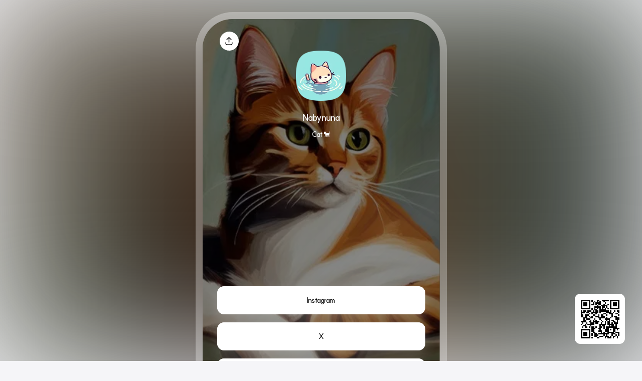

--- FILE ---
content_type: text/html; charset=utf-8
request_url: https://litt.ly/15catsister
body_size: 2712
content:
<!doctype html><html lang="ko"><head><meta charset="utf-8"/><link rel="preconnect" href="https://fonts.googleapis.com"><link rel="preconnect" href="https://fonts.gstatic.com" crossorigin><link href="https://cdn.litt.ly/assets/fonts/SUIT/SUIT.css" rel="stylesheet"><meta name="viewport" content="width=device-width,initial-scale=1"/><script>!function(e,t,a,n){e[n]=e[n]||[],e[n].push({"gtm.start":(new Date).getTime(),event:"gtm.js"});var g=t.getElementsByTagName(a)[0],m=t.createElement(a);m.async=!0,m.src="https://www.googletagmanager.com/gtm.js?id=GTM-PPXM379",g.parentNode.insertBefore(m,g)}(window,document,"script","dataLayer")</script><script type="text/javascript" src="https://code.jquery.com/jquery-3.2.1.min.js"></script><script type="text/javascript" src="https://cpay.payple.kr/js/v1/payment.js?v=20250611090000"></script><script type="text/javascript" src="https://gpay.payple.kr/common/js/gpay-1.0.1.js"></script><script src="//t1.daumcdn.net/mapjsapi/bundle/postcode/prod/postcode.v2.js"></script><script type="text/javascript" src="https://developers.kakao.com/sdk/js/kakao.min.js"></script><title>Nabynuna </title><meta name="description" content="Cat 🐈"><meta name="theme-color" content="#F5F5F8"><meta property="og:type" content="website"><meta property="og:url" content="https://litt.ly/15catsister"><meta property="og:title" content="Nabynuna "><meta property="og:description" content="Cat 🐈"><meta property="og:image" content="https://cdn.litt.ly/images/DPKVvSWoVyaGbh0rB5v0i4jSbqB3WCNM?s=1200x630&amp;m=inside"><meta property="og:site_name" content="Nabynuna ">  <link rel="icon" href="https://cdn.litt.ly/images/DPKVvSWoVyaGbh0rB5v0i4jSbqB3WCNM?s=32x32&amp;noanim" sizes="any"><link rel="apple-touch-icon" href="https://cdn.litt.ly/images/DPKVvSWoVyaGbh0rB5v0i4jSbqB3WCNM?s=180x180&amp;noanim"><link rel="manifest" href="/15catsister/manifest.json"/><link rel="canonical" href="https://litt.ly/15catsister"/>    <script id="data" type="text/plain">[base64]</script>   <style>body{background-color: #F5F5F8}</style><script defer="defer" src="https://public.litt.ly/nfpTack3b1oBzIPUbaWUys7QsORC7hed/static/js/main.3d2e5cc4.js"></script><link href="https://public.litt.ly/nfpTack3b1oBzIPUbaWUys7QsORC7hed/static/css/main.3bc40f96.css" rel="stylesheet"></head><body><noscript>You need to enable JavaScript to run this app.</noscript><noscript><iframe src="https://www.googletagmanager.com/ns.html?id=GTM-PPXM379" height="0" width="0" style="display:none;visibility:hidden"></iframe></noscript><div id="root"></div></body></html>

--- FILE ---
content_type: text/css
request_url: https://cdn.litt.ly/assets/fonts/SUIT/SUIT.css
body_size: -45
content:
@font-face {
  font-family: "SUIT";
  font-weight: 100 900;
  src: url("https://cdn.litt.ly/assets/fonts/SUIT/SUIT.woff2")
    format("woff2-variations");
}


--- FILE ---
content_type: text/css
request_url: https://public.litt.ly/nfpTack3b1oBzIPUbaWUys7QsORC7hed/static/css/main.3bc40f96.css
body_size: 16530
content:
/*
! tailwindcss v3.2.7 | MIT License | https://tailwindcss.com
*/*,:after,:before{border:0 solid;box-sizing:border-box}:after,:before{--tw-content:""}html{-webkit-text-size-adjust:100%;font-feature-settings:normal;font-family:ui-sans-serif,system-ui,-apple-system,BlinkMacSystemFont,Segoe UI,Roboto,Helvetica Neue,Arial,Noto Sans,sans-serif,Apple Color Emoji,Segoe UI Emoji,Segoe UI Symbol,Noto Color Emoji;line-height:1.5;tab-size:4}body{line-height:inherit;margin:0}hr{border-top-width:1px;color:inherit;height:0}abbr:where([title]){-webkit-text-decoration:underline dotted;text-decoration:underline dotted}h1,h2,h3,h4,h5,h6{font-size:inherit;font-weight:inherit}a{color:inherit;text-decoration:inherit}b,strong{font-weight:bolder}code,kbd,pre,samp{font-family:ui-monospace,SFMono-Regular,Menlo,Monaco,Consolas,Liberation Mono,Courier New,monospace;font-size:1em}small{font-size:80%}sub,sup{font-size:75%;line-height:0;position:relative;vertical-align:initial}sub{bottom:-.25em}sup{top:-.5em}table{border-collapse:collapse;border-color:inherit;text-indent:0}button,input,optgroup,select,textarea{color:inherit;font-family:inherit;font-size:100%;font-weight:inherit;line-height:inherit;margin:0;padding:0}button,select{text-transform:none}[type=button],[type=reset],[type=submit],button{-webkit-appearance:button;background-color:initial;background-image:none}:-moz-focusring{outline:auto}:-moz-ui-invalid{box-shadow:none}progress{vertical-align:initial}::-webkit-inner-spin-button,::-webkit-outer-spin-button{height:auto}[type=search]{-webkit-appearance:textfield;outline-offset:-2px}::-webkit-search-decoration{-webkit-appearance:none}::-webkit-file-upload-button{-webkit-appearance:button;font:inherit}summary{display:list-item}blockquote,dd,dl,figure,h1,h2,h3,h4,h5,h6,hr,p,pre{margin:0}fieldset{margin:0}fieldset,legend{padding:0}menu,ol,ul{list-style:none;margin:0;padding:0}textarea{resize:vertical}input::placeholder,textarea::placeholder{color:#9ca3af;opacity:1}[role=button],button{cursor:pointer}:disabled{cursor:default}audio,canvas,embed,iframe,img,object,svg,video{display:block;vertical-align:middle}img,video{height:auto;max-width:100%}[hidden]{display:none}:root{--view-default-font-family:"SUIT","sans-serif";--app-default-font-family:"IBM Plex Sans KR","SUIT","sans-serif"}*{letter-spacing:-.75px;outline:2px solid #0000;outline-offset:2px}body{--tw-text-opacity:1;color:rgb(0 0 0/var(--tw-text-opacity))}input,select,textarea{appearance:none}textarea{resize:none}*,::backdrop,:after,:before{--tw-border-spacing-x:0;--tw-border-spacing-y:0;--tw-translate-x:0;--tw-translate-y:0;--tw-rotate:0;--tw-skew-x:0;--tw-skew-y:0;--tw-scale-x:1;--tw-scale-y:1;--tw-pan-x: ;--tw-pan-y: ;--tw-pinch-zoom: ;--tw-scroll-snap-strictness:proximity;--tw-ordinal: ;--tw-slashed-zero: ;--tw-numeric-figure: ;--tw-numeric-spacing: ;--tw-numeric-fraction: ;--tw-ring-inset: ;--tw-ring-offset-width:0px;--tw-ring-offset-color:#fff;--tw-ring-color:#3b82f680;--tw-ring-offset-shadow:0 0 #0000;--tw-ring-shadow:0 0 #0000;--tw-shadow:0 0 #0000;--tw-shadow-colored:0 0 #0000;--tw-blur: ;--tw-brightness: ;--tw-contrast: ;--tw-grayscale: ;--tw-hue-rotate: ;--tw-invert: ;--tw-saturate: ;--tw-sepia: ;--tw-drop-shadow: ;--tw-backdrop-blur: ;--tw-backdrop-brightness: ;--tw-backdrop-contrast: ;--tw-backdrop-grayscale: ;--tw-backdrop-hue-rotate: ;--tw-backdrop-invert: ;--tw-backdrop-opacity: ;--tw-backdrop-saturate: ;--tw-backdrop-sepia: }.container{width:100%}@media (min-width:473px){.container{max-width:473px}}@media (min-width:1120px){.container{max-width:1120px}}@media (min-width:1280px){.container{max-width:1280px}}.pointer-events-none{pointer-events:none}.pointer-events-auto{pointer-events:auto}.invisible{visibility:hidden}.static{position:static}.fixed{position:fixed}.absolute{position:absolute}.relative{position:relative}.sticky{position:sticky}.inset-0{bottom:0;left:0;right:0;top:0}.inset-\[8px\]{bottom:8px;left:8px;right:8px;top:8px}.inset-x-0{left:0;right:0}.inset-x-\[-12px\]{left:-12px;right:-12px}.inset-x-\[-6px\]{left:-6px;right:-6px}.inset-y-0{bottom:0;top:0}.inset-y-\[-6px\]{bottom:-6px;top:-6px}.inset-y-\[-7px\]{bottom:-7px;top:-7px}.bottom-0{bottom:0}.bottom-1{bottom:.25rem}.bottom-2{bottom:.5rem}.bottom-3{bottom:.75rem}.bottom-\[-100px\]{bottom:-100px}.bottom-\[-11px\]{bottom:-11px}.bottom-\[-13px\]{bottom:-13px}.bottom-\[-16px\]{bottom:-16px}.bottom-\[-25px\]{bottom:-25px}.bottom-\[-62px\]{bottom:-62px}.bottom-\[-6px\]{bottom:-6px}.bottom-\[10px\]{bottom:10px}.bottom-\[20px\]{bottom:20px}.bottom-\[30px\]{bottom:30px}.bottom-\[34px\]{bottom:34px}.bottom-\[4px\]{bottom:4px}.bottom-\[54px\]{bottom:54px}.bottom-\[5px\]{bottom:5px}.bottom-\[60px\]{bottom:60px}.bottom-\[72px\]{bottom:72px}.bottom-\[77px\]{bottom:77px}.left-0{left:0}.left-1\/2{left:50%}.left-5{left:1.25rem}.left-\[16px\]{left:16px}.left-\[18px\]{left:18px}.left-\[22px\]{left:22px}.left-\[50\%\]{left:50%}.left-\[73px\]{left:73px}.left-\[calc\(-42px_-_35px\)\]{left:-77px}.right-0{right:0}.right-1{right:.25rem}.right-1\/2{right:50%}.right-2{right:.5rem}.right-2\.5{right:.625rem}.right-3{right:.75rem}.right-5{right:1.25rem}.right-\[-10px\]{right:-10px}.right-\[-13px\]{right:-13px}.right-\[-14px\]{right:-14px}.right-\[-1px\]{right:-1px}.right-\[-2px\]{right:-2px}.right-\[-6px\]{right:-6px}.right-\[0px\]{right:0}.right-\[10\%\]{right:10%}.right-\[10px\]{right:10px}.right-\[18\.5px\]{right:18.5px}.right-\[2px\]{right:2px}.right-\[34px\]{right:34px}.right-\[4px\]{right:4px}.right-\[5px\]{right:5px}.right-\[8px\]{right:8px}.right-\[calc\(var\(--scrollbar-width\)_\+_12px\)\]{right:calc(var(--scrollbar-width) + 12px)}.right-\[calc\(var\(--scrollbar-width\)_\+_20px\)\]{right:calc(var(--scrollbar-width) + 20px)}.right-\[var\(--scrollbar-width\)\]{right:var(--scrollbar-width)}.top-0{top:0}.top-1{top:.25rem}.top-1\.5{top:.375rem}.top-1\/2{top:50%}.top-10{top:2.5rem}.top-2{top:.5rem}.top-2\.5{top:.625rem}.top-3{top:.75rem}.top-3\.5{top:.875rem}.top-5{top:1.25rem}.top-7{top:1.75rem}.top-7\.5{top:30px}.top-\[-10px\]{top:-10px}.top-\[-14px\]{top:-14px}.top-\[-2px\]{top:-2px}.top-\[-50px\]{top:-50px}.top-\[-54px\]{top:-54px}.top-\[10px\]{top:10px}.top-\[14px\]{top:14px}.top-\[15px\]{top:15px}.top-\[18\.5px\]{top:18.5px}.top-\[18px\]{top:18px}.top-\[2\.5px\]{top:2.5px}.top-\[20px\]{top:20px}.top-\[24px\]{top:24px}.top-\[2px\]{top:2px}.top-\[30px\]{top:30px}.top-\[48px\]{top:48px}.top-\[50\%\]{top:50%}.top-\[75px\]{top:75px}.top-\[8px\]{top:8px}.top-\[calc\(40px_\+_15px\)\]{top:55px}.top-\[calc\(40px_\+_5px\)\]{top:45px}.isolate{isolation:isolate}.z-0{z-index:0}.z-10{z-index:10}.z-20{z-index:20}.z-30{z-index:30}.z-40{z-index:40}.z-50{z-index:50}.z-\[-100\]{z-index:-100}.z-\[-10\]{z-index:-10}.z-\[-1\]{z-index:-1}.z-\[-2\]{z-index:-2}.z-\[-50\]{z-index:-50}.z-\[19\]{z-index:19}.z-\[1\]{z-index:1}.z-\[2\]{z-index:2}.z-\[51\]{z-index:51}.z-\[52\]{z-index:52}.z-\[5\]{z-index:5}.float-right{float:right}.m-0{margin:0}.m-\[22px\]{margin:22px}.m-\[23px\]{margin:23px}.m-\[5px\]{margin:5px}.m-auto{margin:auto}.\!mx-\[-23px\]{margin-left:-23px!important;margin-right:-23px!important}.-mx-2{margin-left:-.5rem;margin-right:-.5rem}.-mx-2\.5{margin-left:-.625rem;margin-right:-.625rem}.-mx-5{margin-left:-1.25rem;margin-right:-1.25rem}.mx-0{margin-left:0;margin-right:0}.mx-2{margin-left:.5rem;margin-right:.5rem}.mx-2\.5{margin-left:.625rem;margin-right:.625rem}.mx-5{margin-left:1.25rem;margin-right:1.25rem}.mx-\[-20px\]{margin-left:-20px;margin-right:-20px}.mx-\[10px\]{margin-left:10px;margin-right:10px}.mx-\[12px\]{margin-left:12px;margin-right:12px}.mx-\[23px\]{margin-left:23px;margin-right:23px}.mx-\[25px\]{margin-left:25px;margin-right:25px}.mx-auto{margin-left:auto;margin-right:auto}.mx-block-px{margin-left:15px;margin-right:15px}.my-3{margin-bottom:.75rem;margin-top:.75rem}.my-5{margin-bottom:1.25rem;margin-top:1.25rem}.my-7{margin-bottom:1.75rem;margin-top:1.75rem}.my-7\.5{margin-bottom:30px;margin-top:30px}.my-\[10px\]{margin-bottom:10px;margin-top:10px}.my-\[11px\]{margin-bottom:11px;margin-top:11px}.my-\[15px\]{margin-bottom:15px;margin-top:15px}.my-\[20px\]{margin-bottom:20px;margin-top:20px}.my-\[25px\]{margin-bottom:25px;margin-top:25px}.my-\[50px\]{margin-bottom:50px;margin-top:50px}.my-\[66px\]{margin-bottom:66px;margin-top:66px}.my-\[7px\]{margin-bottom:7px;margin-top:7px}.\!ml-auto{margin-left:auto!important}.\!mt-\[2px\]{margin-top:2px!important}.\!mt-\[5px\]{margin-top:5px!important}.-mb-10{margin-bottom:-2.5rem}.-mr-5{margin-right:-1.25rem}.-mt-5{margin-top:-1.25rem}.-mt-\[11px\]{margin-top:-11px}.-mt-\[5px\]{margin-top:-5px}.mb-0{margin-bottom:0}.mb-1{margin-bottom:.25rem}.mb-1\.5{margin-bottom:.375rem}.mb-10{margin-bottom:2.5rem}.mb-2{margin-bottom:.5rem}.mb-2\.5{margin-bottom:.625rem}.mb-3{margin-bottom:.75rem}.mb-3\.5{margin-bottom:.875rem}.mb-4{margin-bottom:1rem}.mb-4\.5{margin-bottom:18px}.mb-5{margin-bottom:1.25rem}.mb-7{margin-bottom:1.75rem}.mb-7\.5{margin-bottom:30px}.mb-\[-15px\]{margin-bottom:-15px}.mb-\[-40px\]{margin-bottom:-40px}.mb-\[100px\]{margin-bottom:100px}.mb-\[10px\]{margin-bottom:10px}.mb-\[11px\]{margin-bottom:11px}.mb-\[12px\]{margin-bottom:12px}.mb-\[15px\]{margin-bottom:15px}.mb-\[16px\]{margin-bottom:16px}.mb-\[1px\]{margin-bottom:1px}.mb-\[20px\]{margin-bottom:20px}.mb-\[22px\]{margin-bottom:22px}.mb-\[23px\]{margin-bottom:23px}.mb-\[25px\]{margin-bottom:25px}.mb-\[27px\]{margin-bottom:27px}.mb-\[30px\]{margin-bottom:30px}.mb-\[35px\]{margin-bottom:35px}.mb-\[3px\]{margin-bottom:3px}.mb-\[50px\]{margin-bottom:50px}.mb-\[5px\]{margin-bottom:5px}.mb-\[60px\]{margin-bottom:60px}.mb-\[6px\]{margin-bottom:6px}.mb-\[80px\]{margin-bottom:80px}.ml-1{margin-left:.25rem}.ml-1\.5{margin-left:.375rem}.ml-2{margin-left:.5rem}.ml-2\.5{margin-left:.625rem}.ml-3{margin-left:.75rem}.ml-4{margin-left:1rem}.ml-5{margin-left:1.25rem}.ml-7{margin-left:1.75rem}.ml-7\.5{margin-left:30px}.ml-\[10px\]{margin-left:10px}.ml-\[12px\]{margin-left:12px}.ml-\[15px\]{margin-left:15px}.ml-\[16px\]{margin-left:16px}.ml-\[20px\]{margin-left:20px}.ml-\[36px\]{margin-left:36px}.ml-\[3px\]{margin-left:3px}.ml-\[4px\]{margin-left:4px}.ml-\[5px\]{margin-left:5px}.ml-auto{margin-left:auto}.mr-0{margin-right:0}.mr-0\.5{margin-right:.125rem}.mr-1{margin-right:.25rem}.mr-1\.5{margin-right:.375rem}.mr-2{margin-right:.5rem}.mr-2\.5{margin-right:.625rem}.mr-3{margin-right:.75rem}.mr-3\.5{margin-right:.875rem}.mr-\[10px\]{margin-right:10px}.mr-\[114px\]{margin-right:114px}.mr-\[12px\]{margin-right:12px}.mr-\[15px\]{margin-right:15px}.mr-\[25px\]{margin-right:25px}.mr-\[2px\]{margin-right:2px}.mr-\[30px\]{margin-right:30px}.mr-\[53px\]{margin-right:53px}.mr-\[5px\]{margin-right:5px}.mt-0{margin-top:0}.mt-0\.5{margin-top:.125rem}.mt-1{margin-top:.25rem}.mt-1\.5{margin-top:.375rem}.mt-10{margin-top:2.5rem}.mt-11{margin-top:2.75rem}.mt-2{margin-top:.5rem}.mt-2\.5{margin-top:.625rem}.mt-20{margin-top:5rem}.mt-3{margin-top:.75rem}.mt-3\.5{margin-top:.875rem}.mt-4{margin-top:1rem}.mt-4\.5{margin-top:18px}.mt-5{margin-top:1.25rem}.mt-6{margin-top:1.5rem}.mt-7{margin-top:1.75rem}.mt-7\.5{margin-top:30px}.mt-8{margin-top:2rem}.mt-\[-50px\]{margin-top:-50px}.mt-\[-51px\]{margin-top:-51px}.mt-\[-62px\]{margin-top:-62px}.mt-\[-6px\]{margin-top:-6px}.mt-\[10px\]{margin-top:10px}.mt-\[10vh\]{margin-top:10vh}.mt-\[11px\]{margin-top:11px}.mt-\[15px\]{margin-top:15px}.mt-\[20px\]{margin-top:20px}.mt-\[25px\]{margin-top:25px}.mt-\[30px\]{margin-top:30px}.mt-\[45px\]{margin-top:45px}.mt-\[46px\]{margin-top:46px}.mt-\[54px\]{margin-top:54px}.mt-\[5px\]{margin-top:5px}.mt-\[60px\]{margin-top:60px}.mt-\[8px\]{margin-top:8px}.mt-\[9px\]{margin-top:9px}.mt-auto{margin-top:auto}.box-border{box-sizing:border-box}.\!block{display:block!important}.block{display:block}.inline-block{display:inline-block}.inline{display:inline}.\!flex{display:flex!important}.flex{display:flex}.inline-flex{display:inline-flex}.table{display:table}.grid{display:grid}.contents{display:contents}.hidden{display:none}.aspect-\[1\/1\],.aspect-square{aspect-ratio:1/1}.h-0{height:0}.h-10{height:2.5rem}.h-2{height:.5rem}.h-2\.5{height:.625rem}.h-3{height:.75rem}.h-3\.5{height:.875rem}.h-4{height:1rem}.h-4\.5{height:18px}.h-40{height:10rem}.h-5{height:1.25rem}.h-6{height:1.5rem}.h-7{height:1.75rem}.h-7\.5{height:30px}.h-8{height:2rem}.h-9{height:2.25rem}.h-\[0\.5px\]{height:.5px}.h-\[100dvh\]{height:100dvh}.h-\[100px\]{height:100px}.h-\[102px\]{height:102px}.h-\[105px\]{height:105px}.h-\[10px\]{height:10px}.h-\[110px\]{height:110px}.h-\[11px\]{height:11px}.h-\[120px\]{height:120px}.h-\[124px\]{height:124px}.h-\[126px\]{height:126px}.h-\[12px\]{height:12px}.h-\[136\.74px\]{height:136.74px}.h-\[13px\]{height:13px}.h-\[140\.5px\]{height:140.5px}.h-\[149px\]{height:149px}.h-\[14px\]{height:14px}.h-\[150px\]{height:150px}.h-\[155px\]{height:155px}.h-\[156px\]{height:156px}.h-\[157px\]{height:157px}.h-\[159px\]{height:159px}.h-\[15px\]{height:15px}.h-\[162px\]{height:162px}.h-\[164px\]{height:164px}.h-\[16px\]{height:16px}.h-\[175px\]{height:175px}.h-\[176px\]{height:176px}.h-\[18\.5px\]{height:18.5px}.h-\[180px\]{height:180px}.h-\[188px\]{height:188px}.h-\[18px\]{height:18px}.h-\[192px\]{height:192px}.h-\[1px\]{height:1px}.h-\[200px\]{height:200px}.h-\[203px\]{height:203px}.h-\[206px\]{height:206px}.h-\[20px\]{height:20px}.h-\[215px\]{height:215px}.h-\[216px\]{height:216px}.h-\[21px\]{height:21px}.h-\[225px\]{height:225px}.h-\[22px\]{height:22px}.h-\[230px\]{height:230px}.h-\[238px\]{height:238px}.h-\[23px\]{height:23px}.h-\[244px\]{height:244px}.h-\[24px\]{height:24px}.h-\[25px\]{height:25px}.h-\[260px\]{height:260px}.h-\[26px\]{height:26px}.h-\[27px\]{height:27px}.h-\[28px\]{height:28px}.h-\[290px\]{height:290px}.h-\[295px\]{height:295px}.h-\[29px\]{height:29px}.h-\[2px\]{height:2px}.h-\[30px\]{height:30px}.h-\[32px\]{height:32px}.h-\[33px\]{height:33px}.h-\[345px\]{height:345px}.h-\[34px\]{height:34px}.h-\[35px\]{height:35px}.h-\[36px\]{height:36px}.h-\[375px\]{height:375px}.h-\[37px\]{height:37px}.h-\[38px\]{height:38px}.h-\[390px\]{height:390px}.h-\[40px\]{height:40px}.h-\[420px\]{height:420px}.h-\[42px\]{height:42px}.h-\[45px\]{height:45px}.h-\[46px\]{height:46px}.h-\[47px\]{height:47px}.h-\[48px\]{height:48px}.h-\[49px\]{height:49px}.h-\[4px\]{height:4px}.h-\[50\%\]{height:50%}.h-\[50px\]{height:50px}.h-\[51px\]{height:51px}.h-\[54px\]{height:54px}.h-\[550px\]{height:550px}.h-\[55px\]{height:55px}.h-\[565px\]{height:565px}.h-\[58px\]{height:58px}.h-\[60\%\]{height:60%}.h-\[60px\]{height:60px}.h-\[61px\]{height:61px}.h-\[64px\]{height:64px}.h-\[65px\]{height:65px}.h-\[66px\]{height:66px}.h-\[68px\]{height:68px}.h-\[69px\]{height:69px}.h-\[700px\]{height:700px}.h-\[70px\]{height:70px}.h-\[71px\]{height:71px}.h-\[72px\]{height:72px}.h-\[73px\]{height:73px}.h-\[74px\]{height:74px}.h-\[75px\]{height:75px}.h-\[76px\]{height:76px}.h-\[7px\]{height:7px}.h-\[80\%\]{height:80%}.h-\[80px\]{height:80px}.h-\[83px\]{height:83px}.h-\[86px\]{height:86px}.h-\[90px\]{height:90px}.h-\[93px\]{height:93px}.h-\[97px\]{height:97px}.h-\[98px\]{height:98px}.h-\[9px\]{height:9px}.h-\[calc\(100\%_-_43px\)\]{height:calc(100% - 43px)}.h-\[calc\(100vh-65px\)\]{height:calc(100vh - 65px)}.h-\[calc\(100vh_-_300px\)\]{height:calc(100vh - 300px)}.h-auto{height:auto}.h-full{height:100%}.h-px{height:1px}.h-screen{height:100vh}.h-view-button{height:46px}.max-h-\[228px\]{max-height:228px}.max-h-\[250px\]{max-height:250px}.max-h-\[257px\]{max-height:257px}.max-h-\[290px\]{max-height:290px}.max-h-\[295px\]{max-height:295px}.max-h-\[320px\]{max-height:320px}.max-h-\[340px\]{max-height:340px}.max-h-\[40px\]{max-height:40px}.max-h-\[445px\]{max-height:445px}.max-h-\[470px\]{max-height:470px}.max-h-\[54px\]{max-height:54px}.max-h-\[670px\]{max-height:670px}.max-h-\[86px\]{max-height:86px}.max-h-\[90\%\]{max-height:90%}.max-h-\[95\%\]{max-height:95%}.max-h-\[calc\(100vh_-_80px\)\]{max-height:calc(100vh - 80px)}.max-h-full{max-height:100%}.min-h-\[103px\]{min-height:103px}.min-h-\[120px\]{min-height:120px}.min-h-\[128px\]{min-height:128px}.min-h-\[130px\]{min-height:130px}.min-h-\[14px\]{min-height:14px}.min-h-\[173px\]{min-height:173px}.min-h-\[300px\]{min-height:300px}.min-h-\[30px\]{min-height:30px}.min-h-\[320px\]{min-height:320px}.min-h-\[34px\]{min-height:34px}.min-h-\[36px\]{min-height:36px}.min-h-\[375px\]{min-height:375px}.min-h-\[42px\]{min-height:42px}.min-h-\[46px\]{min-height:46px}.min-h-\[54px\]{min-height:54px}.min-h-\[56px\]{min-height:56px}.min-h-\[calc\(100vh-58px\)\]{min-height:calc(100vh - 58px)}.min-h-\[calc\(100vh-65px\)\]{min-height:calc(100vh - 65px)}.min-h-full{min-height:100%}.min-h-screen{min-height:100vh}.\!w-full{width:100%!important}.w-0{width:0}.w-10{width:2.5rem}.w-12{width:3rem}.w-2{width:.5rem}.w-2\.5{width:.625rem}.w-3{width:.75rem}.w-3\.5{width:.875rem}.w-32{width:8rem}.w-4{width:1rem}.w-4\.5{width:18px}.w-5{width:1.25rem}.w-5\.5{width:22px}.w-6{width:1.5rem}.w-7{width:1.75rem}.w-7\.5{width:30px}.w-8{width:2rem}.w-9{width:2.25rem}.w-\[100\%\]{width:100%}.w-\[100px\]{width:100px}.w-\[102px\]{width:102px}.w-\[104px\]{width:104px}.w-\[105px\]{width:105px}.w-\[106px\]{width:106px}.w-\[10px\]{width:10px}.w-\[110px\]{width:110px}.w-\[120px\]{width:120px}.w-\[124px\]{width:124px}.w-\[126px\]{width:126px}.w-\[12px\]{width:12px}.w-\[130px\]{width:130px}.w-\[132px\]{width:132px}.w-\[134px\]{width:134px}.w-\[137px\]{width:137px}.w-\[13px\]{width:13px}.w-\[142px\]{width:142px}.w-\[147px\]{width:147px}.w-\[148px\]{width:148px}.w-\[14px\]{width:14px}.w-\[150px\]{width:150px}.w-\[154\.4px\]{width:154.4px}.w-\[156px\]{width:156px}.w-\[15px\]{width:15px}.w-\[162px\]{width:162px}.w-\[16px\]{width:16px}.w-\[172px\]{width:172px}.w-\[17px\]{width:17px}.w-\[18\.5px\]{width:18.5px}.w-\[180px\]{width:180px}.w-\[182\.7px\]{width:182.7px}.w-\[184px\]{width:184px}.w-\[185px\]{width:185px}.w-\[189px\]{width:189px}.w-\[18px\]{width:18px}.w-\[190\.5px\]{width:190.5px}.w-\[191px\]{width:191px}.w-\[1px\]{width:1px}.w-\[200px\]{width:200px}.w-\[207px\]{width:207px}.w-\[208px\]{width:208px}.w-\[20px\]{width:20px}.w-\[210px\]{width:210px}.w-\[212px\]{width:212px}.w-\[214px\]{width:214px}.w-\[220px\]{width:220px}.w-\[226px\]{width:226px}.w-\[22px\]{width:22px}.w-\[230px\]{width:230px}.w-\[23px\]{width:23px}.w-\[245px\]{width:245px}.w-\[247px\]{width:247px}.w-\[24px\]{width:24px}.w-\[251px\]{width:251px}.w-\[253px\]{width:253px}.w-\[255px\]{width:255px}.w-\[25px\]{width:25px}.w-\[265px\]{width:265px}.w-\[26px\]{width:26px}.w-\[27px\]{width:27px}.w-\[28px\]{width:28px}.w-\[290px\]{width:290px}.w-\[295px\]{width:295px}.w-\[300px\]{width:300px}.w-\[30px\]{width:30px}.w-\[315px\]{width:315px}.w-\[335px\]{width:335px}.w-\[33px\]{width:33px}.w-\[345px\]{width:345px}.w-\[34px\]{width:34px}.w-\[355px\]{width:355px}.w-\[35px\]{width:35px}.w-\[365px\]{width:365px}.w-\[36px\]{width:36px}.w-\[37px\]{width:37px}.w-\[38px\]{width:38px}.w-\[395px\]{width:395px}.w-\[40\%\]{width:40%}.w-\[40px\]{width:40px}.w-\[41px\]{width:41px}.w-\[426px\]{width:426px}.w-\[42px\]{width:42px}.w-\[45px\]{width:45px}.w-\[468px\]{width:468px}.w-\[46px\]{width:46px}.w-\[49px\]{width:49px}.w-\[4px\]{width:4px}.w-\[50px\]{width:50px}.w-\[52px\]{width:52px}.w-\[54px\]{width:54px}.w-\[55px\]{width:55px}.w-\[56px\]{width:56px}.w-\[58px\]{width:58px}.w-\[59px\]{width:59px}.w-\[60\%\]{width:60%}.w-\[60px\]{width:60px}.w-\[61px\]{width:61px}.w-\[64px\]{width:64px}.w-\[65px\]{width:65px}.w-\[66px\]{width:66px}.w-\[68px\]{width:68px}.w-\[70vw\]{width:70vw}.w-\[71px\]{width:71px}.w-\[72px\]{width:72px}.w-\[75px\]{width:75px}.w-\[77px\]{width:77px}.w-\[78px\]{width:78px}.w-\[80\%\]{width:80%}.w-\[80px\]{width:80px}.w-\[81px\]{width:81px}.w-\[85\%\]{width:85%}.w-\[85px\]{width:85px}.w-\[86px\]{width:86px}.w-\[90\%\]{width:90%}.w-\[90px\]{width:90px}.w-\[939px\]{width:939px}.w-\[93px\]{width:93px}.w-\[94px\]{width:94px}.w-\[95px\]{width:95px}.w-\[96px\]{width:96px}.w-\[97px\]{width:97px}.w-\[98px\]{width:98px}.w-\[9px\]{width:9px}.w-\[calc\(100\%_-_24px\)\]{width:calc(100% - 24px)}.w-\[calc\(100\%_-_36px\)\]{width:calc(100% - 36px)}.w-\[calc\(100\%_\/_7\)\]{width:14.28571%}.w-\[calc\(50\%_-_5\.5px\)\]{width:calc(50% - 5.5px)}.w-\[min\(100vw\2c _473px\)\]{width:min(100vw,473px)}.w-\[var\(--sidebar-width\)\]{width:var(--sidebar-width)}.w-auto{width:auto}.w-dt{width:1120px}.w-fit{width:-moz-fit-content;width:fit-content}.w-full{width:100%}.w-px{width:1px}.w-screen{width:100vw}.w-view-blocks-container{width:min(100%,473px)}.min-w-0{min-width:0}.min-w-\[109px\]{min-width:109px}.min-w-\[130px\]{min-width:130px}.min-w-\[150px\]{min-width:150px}.min-w-\[15px\]{min-width:15px}.min-w-\[224px\]{min-width:224px}.min-w-\[230px\]{min-width:230px}.min-w-\[244px\]{min-width:244px}.min-w-\[284px\]{min-width:284px}.min-w-\[335px\]{min-width:335px}.min-w-\[345px\]{min-width:345px}.min-w-\[350px\]{min-width:350px}.min-w-\[46px\]{min-width:46px}.min-w-\[53px\]{min-width:53px}.min-w-\[60\%\]{min-width:60%}.min-w-\[75px\]{min-width:75px}.min-w-\[78px\]{min-width:78px}.min-w-\[85px\]{min-width:85px}.min-w-\[88px\]{min-width:88px}.max-w-\[100px\]{max-width:100px}.max-w-\[1035px\]{max-width:1035px}.max-w-\[1080px\]{max-width:1080px}.max-w-\[124px\]{max-width:124px}.max-w-\[130px\]{max-width:130px}.max-w-\[140px\]{max-width:140px}.max-w-\[146px\]{max-width:146px}.max-w-\[160px\]{max-width:160px}.max-w-\[1800px\]{max-width:1800px}.max-w-\[200px\]{max-width:200px}.max-w-\[224px\]{max-width:224px}.max-w-\[240px\]{max-width:240px}.max-w-\[250px\]{max-width:250px}.max-w-\[273px\]{max-width:273px}.max-w-\[300px\]{max-width:300px}.max-w-\[335px\]{max-width:335px}.max-w-\[350px\]{max-width:350px}.max-w-\[355px\]{max-width:355px}.max-w-\[420px\]{max-width:420px}.max-w-\[450px\]{max-width:450px}.max-w-\[473px\]{max-width:473px}.max-w-\[501px\]{max-width:501px}.max-w-\[50px\]{max-width:50px}.max-w-\[550px\]{max-width:550px}.max-w-\[560px\]{max-width:560px}.max-w-\[60px\]{max-width:60px}.max-w-\[65px\]{max-width:65px}.max-w-\[70\%\]{max-width:70%}.max-w-\[75\%\]{max-width:75%}.max-w-\[78px\]{max-width:78px}.max-w-\[80\%\]{max-width:80%}.max-w-\[90\%\]{max-width:90%}.max-w-\[90px\]{max-width:90px}.max-w-\[95\%\]{max-width:95%}.max-w-\[98px\]{max-width:98px}.max-w-\[calc\(100vw_-_20px\)\]{max-width:calc(100vw - 20px)}.max-w-full{max-width:100%}.max-w-view-blocks-container{max-width:min(100%,473px)}.flex-1{flex:1 1}.flex-auto{flex:1 1 auto}.flex-none{flex:none}.flex-shrink-0,.shrink-0{flex-shrink:0}.grow{flex-grow:1}.basis-0{flex-basis:0px}.basis-1\/2{flex-basis:50%}.table-fixed{table-layout:fixed}.origin-center{transform-origin:center}.origin-top-left{transform-origin:top left}.-translate-x-1\/2{--tw-translate-x:-50%}.-translate-x-1\/2,.-translate-y-1\/2{transform:translate(var(--tw-translate-x),var(--tw-translate-y)) rotate(var(--tw-rotate)) skewX(var(--tw-skew-x)) skewY(var(--tw-skew-y)) scaleX(var(--tw-scale-x)) scaleY(var(--tw-scale-y))}.-translate-y-1\/2{--tw-translate-y:-50%}.-translate-y-\[1\.5\%\]{--tw-translate-y:-1.5%}.-translate-y-\[1\.5\%\],.translate-x-1\/2{transform:translate(var(--tw-translate-x),var(--tw-translate-y)) rotate(var(--tw-rotate)) skewX(var(--tw-skew-x)) skewY(var(--tw-skew-y)) scaleX(var(--tw-scale-x)) scaleY(var(--tw-scale-y))}.translate-x-1\/2{--tw-translate-x:50%}.translate-x-\[-50\%\]{--tw-translate-x:-50%}.translate-x-\[-50\%\],.translate-x-\[20px\]{transform:translate(var(--tw-translate-x),var(--tw-translate-y)) rotate(var(--tw-rotate)) skewX(var(--tw-skew-x)) skewY(var(--tw-skew-y)) scaleX(var(--tw-scale-x)) scaleY(var(--tw-scale-y))}.translate-x-\[20px\]{--tw-translate-x:20px}.translate-x-\[30px\]{--tw-translate-x:30px}.translate-x-\[30px\],.translate-y-\[-26px\]{transform:translate(var(--tw-translate-x),var(--tw-translate-y)) rotate(var(--tw-rotate)) skewX(var(--tw-skew-x)) skewY(var(--tw-skew-y)) scaleX(var(--tw-scale-x)) scaleY(var(--tw-scale-y))}.translate-y-\[-26px\]{--tw-translate-y:-26px}.translate-y-\[-29px\]{--tw-translate-y:-29px}.translate-y-\[-29px\],.translate-y-\[-50\%\]{transform:translate(var(--tw-translate-x),var(--tw-translate-y)) rotate(var(--tw-rotate)) skewX(var(--tw-skew-x)) skewY(var(--tw-skew-y)) scaleX(var(--tw-scale-x)) scaleY(var(--tw-scale-y))}.translate-y-\[-50\%\]{--tw-translate-y:-50%}.-rotate-45{--tw-rotate:-45deg}.-rotate-45,.rotate-\[35deg\]{transform:translate(var(--tw-translate-x),var(--tw-translate-y)) rotate(var(--tw-rotate)) skewX(var(--tw-skew-x)) skewY(var(--tw-skew-y)) scaleX(var(--tw-scale-x)) scaleY(var(--tw-scale-y))}.rotate-\[35deg\]{--tw-rotate:35deg}.scale-\[0\.8\]{--tw-scale-x:0.8;--tw-scale-y:0.8}.scale-\[0\.8\],.scale-\[1\.1\]{transform:translate(var(--tw-translate-x),var(--tw-translate-y)) rotate(var(--tw-rotate)) skewX(var(--tw-skew-x)) skewY(var(--tw-skew-y)) scaleX(var(--tw-scale-x)) scaleY(var(--tw-scale-y))}.scale-\[1\.1\]{--tw-scale-x:1.1;--tw-scale-y:1.1}.transform{transform:translate(var(--tw-translate-x),var(--tw-translate-y)) rotate(var(--tw-rotate)) skewX(var(--tw-skew-x)) skewY(var(--tw-skew-y)) scaleX(var(--tw-scale-x)) scaleY(var(--tw-scale-y))}.transform-none{transform:none}.cursor-default{cursor:default}.cursor-grab{cursor:grab}.cursor-pointer{cursor:pointer}.cursor-text{cursor:text}.select-none{-webkit-user-select:none;user-select:none}.resize{resize:both}.scroll-mt-\[20px\]{scroll-margin-top:20px}.scroll-mt-\[5px\]{scroll-margin-top:5px}.scroll-mt-\[80px\]{scroll-margin-top:80px}.grid-flow-row{grid-auto-flow:row}.grid-cols-2{grid-template-columns:repeat(2,minmax(0,1fr))}.grid-cols-3{grid-template-columns:repeat(3,minmax(0,1fr))}.grid-cols-5{grid-template-columns:repeat(5,minmax(0,1fr))}.grid-cols-\[repeat\(auto-fit\2c 102px\)\]{grid-template-columns:repeat(auto-fit,102px)}.grid-cols-\[repeat\(auto-fit\2c 96px\)\]{grid-template-columns:repeat(auto-fit,96px)}.flex-row{flex-direction:row}.flex-col{flex-direction:column}.flex-wrap{flex-wrap:wrap}.flex-nowrap{flex-wrap:nowrap}.place-items-center{place-items:center}.items-start{align-items:flex-start}.items-end{align-items:flex-end}.items-center{align-items:center}.items-stretch{align-items:stretch}.justify-start{justify-content:flex-start}.justify-end{justify-content:flex-end}.justify-center{justify-content:center}.justify-between{justify-content:space-between}.gap-1{gap:.25rem}.gap-2{gap:.5rem}.gap-2\.5{gap:.625rem}.gap-\[10px\]{gap:10px}.gap-\[13px\]{gap:13px}.gap-\[14px\]{gap:14px}.gap-\[5px\]{gap:5px}.gap-x-1{column-gap:.25rem}.gap-x-1\.5{column-gap:.375rem}.gap-x-2{column-gap:.5rem}.gap-x-2\.5{column-gap:.625rem}.gap-x-3{column-gap:.75rem}.gap-x-3\.5{column-gap:.875rem}.gap-x-\[10px\]{column-gap:10px}.gap-x-\[13px\]{column-gap:13px}.gap-y-1{row-gap:.25rem}.gap-y-1\.5{row-gap:.375rem}.gap-y-2{row-gap:.5rem}.gap-y-2\.5{row-gap:.625rem}.gap-y-3{row-gap:.75rem}.gap-y-3\.5{row-gap:.875rem}.gap-y-\[14px\]{row-gap:14px}.gap-y-\[1px\]{row-gap:1px}.gap-y-\[20px\]{row-gap:20px}.gap-y-\[28px\]{row-gap:28px}.gap-y-\[8\.5px\]{row-gap:8.5px}.space-x-0>:not([hidden])~:not([hidden]){--tw-space-x-reverse:0;margin-left:calc(0px*(1 - var(--tw-space-x-reverse)));margin-right:calc(0px*var(--tw-space-x-reverse))}.space-x-0\.5>:not([hidden])~:not([hidden]){--tw-space-x-reverse:0;margin-left:calc(.125rem*(1 - var(--tw-space-x-reverse)));margin-right:calc(.125rem*var(--tw-space-x-reverse))}.space-x-1>:not([hidden])~:not([hidden]){--tw-space-x-reverse:0;margin-left:calc(.25rem*(1 - var(--tw-space-x-reverse)));margin-right:calc(.25rem*var(--tw-space-x-reverse))}.space-x-1\.5>:not([hidden])~:not([hidden]){--tw-space-x-reverse:0;margin-left:calc(.375rem*(1 - var(--tw-space-x-reverse)));margin-right:calc(.375rem*var(--tw-space-x-reverse))}.space-x-10>:not([hidden])~:not([hidden]){--tw-space-x-reverse:0;margin-left:calc(2.5rem*(1 - var(--tw-space-x-reverse)));margin-right:calc(2.5rem*var(--tw-space-x-reverse))}.space-x-2>:not([hidden])~:not([hidden]){--tw-space-x-reverse:0;margin-left:calc(.5rem*(1 - var(--tw-space-x-reverse)));margin-right:calc(.5rem*var(--tw-space-x-reverse))}.space-x-2\.5>:not([hidden])~:not([hidden]){--tw-space-x-reverse:0;margin-left:calc(.625rem*(1 - var(--tw-space-x-reverse)));margin-right:calc(.625rem*var(--tw-space-x-reverse))}.space-x-3>:not([hidden])~:not([hidden]){--tw-space-x-reverse:0;margin-left:calc(.75rem*(1 - var(--tw-space-x-reverse)));margin-right:calc(.75rem*var(--tw-space-x-reverse))}.space-x-3\.5>:not([hidden])~:not([hidden]){--tw-space-x-reverse:0;margin-left:calc(.875rem*(1 - var(--tw-space-x-reverse)));margin-right:calc(.875rem*var(--tw-space-x-reverse))}.space-x-4>:not([hidden])~:not([hidden]){--tw-space-x-reverse:0;margin-left:calc(1rem*(1 - var(--tw-space-x-reverse)));margin-right:calc(1rem*var(--tw-space-x-reverse))}.space-x-4\.5>:not([hidden])~:not([hidden]){--tw-space-x-reverse:0;margin-left:calc(18px*(1 - var(--tw-space-x-reverse)));margin-right:calc(18px*var(--tw-space-x-reverse))}.space-x-5>:not([hidden])~:not([hidden]){--tw-space-x-reverse:0;margin-left:calc(1.25rem*(1 - var(--tw-space-x-reverse)));margin-right:calc(1.25rem*var(--tw-space-x-reverse))}.space-x-\[10px\]>:not([hidden])~:not([hidden]){--tw-space-x-reverse:0;margin-left:calc(10px*(1 - var(--tw-space-x-reverse)));margin-right:calc(10px*var(--tw-space-x-reverse))}.space-x-\[11px\]>:not([hidden])~:not([hidden]){--tw-space-x-reverse:0;margin-left:calc(11px*(1 - var(--tw-space-x-reverse)));margin-right:calc(11px*var(--tw-space-x-reverse))}.space-x-\[12px\]>:not([hidden])~:not([hidden]){--tw-space-x-reverse:0;margin-left:calc(12px*(1 - var(--tw-space-x-reverse)));margin-right:calc(12px*var(--tw-space-x-reverse))}.space-x-\[13px\]>:not([hidden])~:not([hidden]){--tw-space-x-reverse:0;margin-left:calc(13px*(1 - var(--tw-space-x-reverse)));margin-right:calc(13px*var(--tw-space-x-reverse))}.space-x-\[14px\]>:not([hidden])~:not([hidden]){--tw-space-x-reverse:0;margin-left:calc(14px*(1 - var(--tw-space-x-reverse)));margin-right:calc(14px*var(--tw-space-x-reverse))}.space-x-\[15px\]>:not([hidden])~:not([hidden]){--tw-space-x-reverse:0;margin-left:calc(15px*(1 - var(--tw-space-x-reverse)));margin-right:calc(15px*var(--tw-space-x-reverse))}.space-x-\[16px\]>:not([hidden])~:not([hidden]){--tw-space-x-reverse:0;margin-left:calc(16px*(1 - var(--tw-space-x-reverse)));margin-right:calc(16px*var(--tw-space-x-reverse))}.space-x-\[18px\]>:not([hidden])~:not([hidden]){--tw-space-x-reverse:0;margin-left:calc(18px*(1 - var(--tw-space-x-reverse)));margin-right:calc(18px*var(--tw-space-x-reverse))}.space-x-\[19px\]>:not([hidden])~:not([hidden]){--tw-space-x-reverse:0;margin-left:calc(19px*(1 - var(--tw-space-x-reverse)));margin-right:calc(19px*var(--tw-space-x-reverse))}.space-x-\[1px\]>:not([hidden])~:not([hidden]){--tw-space-x-reverse:0;margin-left:calc(1px*(1 - var(--tw-space-x-reverse)));margin-right:calc(1px*var(--tw-space-x-reverse))}.space-x-\[20px\]>:not([hidden])~:not([hidden]){--tw-space-x-reverse:0;margin-left:calc(20px*(1 - var(--tw-space-x-reverse)));margin-right:calc(20px*var(--tw-space-x-reverse))}.space-x-\[23px\]>:not([hidden])~:not([hidden]){--tw-space-x-reverse:0;margin-left:calc(23px*(1 - var(--tw-space-x-reverse)));margin-right:calc(23px*var(--tw-space-x-reverse))}.space-x-\[25px\]>:not([hidden])~:not([hidden]){--tw-space-x-reverse:0;margin-left:calc(25px*(1 - var(--tw-space-x-reverse)));margin-right:calc(25px*var(--tw-space-x-reverse))}.space-x-\[2px\]>:not([hidden])~:not([hidden]){--tw-space-x-reverse:0;margin-left:calc(2px*(1 - var(--tw-space-x-reverse)));margin-right:calc(2px*var(--tw-space-x-reverse))}.space-x-\[32px\]>:not([hidden])~:not([hidden]){--tw-space-x-reverse:0;margin-left:calc(32px*(1 - var(--tw-space-x-reverse)));margin-right:calc(32px*var(--tw-space-x-reverse))}.space-x-\[34px\]>:not([hidden])~:not([hidden]){--tw-space-x-reverse:0;margin-left:calc(34px*(1 - var(--tw-space-x-reverse)));margin-right:calc(34px*var(--tw-space-x-reverse))}.space-x-\[3px\]>:not([hidden])~:not([hidden]){--tw-space-x-reverse:0;margin-left:calc(3px*(1 - var(--tw-space-x-reverse)));margin-right:calc(3px*var(--tw-space-x-reverse))}.space-x-\[40px\]>:not([hidden])~:not([hidden]){--tw-space-x-reverse:0;margin-left:calc(40px*(1 - var(--tw-space-x-reverse)));margin-right:calc(40px*var(--tw-space-x-reverse))}.space-x-\[44px\]>:not([hidden])~:not([hidden]){--tw-space-x-reverse:0;margin-left:calc(44px*(1 - var(--tw-space-x-reverse)));margin-right:calc(44px*var(--tw-space-x-reverse))}.space-x-\[46px\]>:not([hidden])~:not([hidden]){--tw-space-x-reverse:0;margin-left:calc(46px*(1 - var(--tw-space-x-reverse)));margin-right:calc(46px*var(--tw-space-x-reverse))}.space-x-\[4px\]>:not([hidden])~:not([hidden]){--tw-space-x-reverse:0;margin-left:calc(4px*(1 - var(--tw-space-x-reverse)));margin-right:calc(4px*var(--tw-space-x-reverse))}.space-x-\[5px\]>:not([hidden])~:not([hidden]){--tw-space-x-reverse:0;margin-left:calc(5px*(1 - var(--tw-space-x-reverse)));margin-right:calc(5px*var(--tw-space-x-reverse))}.space-x-\[6px\]>:not([hidden])~:not([hidden]){--tw-space-x-reverse:0;margin-left:calc(6px*(1 - var(--tw-space-x-reverse)));margin-right:calc(6px*var(--tw-space-x-reverse))}.space-x-\[7px\]>:not([hidden])~:not([hidden]){--tw-space-x-reverse:0;margin-left:calc(7px*(1 - var(--tw-space-x-reverse)));margin-right:calc(7px*var(--tw-space-x-reverse))}.space-x-\[8px\]>:not([hidden])~:not([hidden]){--tw-space-x-reverse:0;margin-left:calc(8px*(1 - var(--tw-space-x-reverse)));margin-right:calc(8px*var(--tw-space-x-reverse))}.space-x-\[9px\]>:not([hidden])~:not([hidden]){--tw-space-x-reverse:0;margin-left:calc(9px*(1 - var(--tw-space-x-reverse)));margin-right:calc(9px*var(--tw-space-x-reverse))}.space-y-0>:not([hidden])~:not([hidden]){--tw-space-y-reverse:0;margin-bottom:calc(0px*var(--tw-space-y-reverse));margin-top:calc(0px*(1 - var(--tw-space-y-reverse)))}.space-y-1>:not([hidden])~:not([hidden]){--tw-space-y-reverse:0;margin-bottom:calc(.25rem*var(--tw-space-y-reverse));margin-top:calc(.25rem*(1 - var(--tw-space-y-reverse)))}.space-y-1\.5>:not([hidden])~:not([hidden]){--tw-space-y-reverse:0;margin-bottom:calc(.375rem*var(--tw-space-y-reverse));margin-top:calc(.375rem*(1 - var(--tw-space-y-reverse)))}.space-y-10>:not([hidden])~:not([hidden]){--tw-space-y-reverse:0;margin-bottom:calc(2.5rem*var(--tw-space-y-reverse));margin-top:calc(2.5rem*(1 - var(--tw-space-y-reverse)))}.space-y-2>:not([hidden])~:not([hidden]){--tw-space-y-reverse:0;margin-bottom:calc(.5rem*var(--tw-space-y-reverse));margin-top:calc(.5rem*(1 - var(--tw-space-y-reverse)))}.space-y-2\.5>:not([hidden])~:not([hidden]){--tw-space-y-reverse:0;margin-bottom:calc(.625rem*var(--tw-space-y-reverse));margin-top:calc(.625rem*(1 - var(--tw-space-y-reverse)))}.space-y-3>:not([hidden])~:not([hidden]){--tw-space-y-reverse:0;margin-bottom:calc(.75rem*var(--tw-space-y-reverse));margin-top:calc(.75rem*(1 - var(--tw-space-y-reverse)))}.space-y-3\.5>:not([hidden])~:not([hidden]){--tw-space-y-reverse:0;margin-bottom:calc(.875rem*var(--tw-space-y-reverse));margin-top:calc(.875rem*(1 - var(--tw-space-y-reverse)))}.space-y-4>:not([hidden])~:not([hidden]){--tw-space-y-reverse:0;margin-bottom:calc(1rem*var(--tw-space-y-reverse));margin-top:calc(1rem*(1 - var(--tw-space-y-reverse)))}.space-y-4\.5>:not([hidden])~:not([hidden]){--tw-space-y-reverse:0;margin-bottom:calc(18px*var(--tw-space-y-reverse));margin-top:calc(18px*(1 - var(--tw-space-y-reverse)))}.space-y-5>:not([hidden])~:not([hidden]){--tw-space-y-reverse:0;margin-bottom:calc(1.25rem*var(--tw-space-y-reverse));margin-top:calc(1.25rem*(1 - var(--tw-space-y-reverse)))}.space-y-6>:not([hidden])~:not([hidden]){--tw-space-y-reverse:0;margin-bottom:calc(1.5rem*var(--tw-space-y-reverse));margin-top:calc(1.5rem*(1 - var(--tw-space-y-reverse)))}.space-y-7>:not([hidden])~:not([hidden]){--tw-space-y-reverse:0;margin-bottom:calc(1.75rem*var(--tw-space-y-reverse));margin-top:calc(1.75rem*(1 - var(--tw-space-y-reverse)))}.space-y-7\.5>:not([hidden])~:not([hidden]){--tw-space-y-reverse:0;margin-bottom:calc(30px*var(--tw-space-y-reverse));margin-top:calc(30px*(1 - var(--tw-space-y-reverse)))}.space-y-\[10px\]>:not([hidden])~:not([hidden]){--tw-space-y-reverse:0;margin-bottom:calc(10px*var(--tw-space-y-reverse));margin-top:calc(10px*(1 - var(--tw-space-y-reverse)))}.space-y-\[11px\]>:not([hidden])~:not([hidden]){--tw-space-y-reverse:0;margin-bottom:calc(11px*var(--tw-space-y-reverse));margin-top:calc(11px*(1 - var(--tw-space-y-reverse)))}.space-y-\[13px\]>:not([hidden])~:not([hidden]){--tw-space-y-reverse:0;margin-bottom:calc(13px*var(--tw-space-y-reverse));margin-top:calc(13px*(1 - var(--tw-space-y-reverse)))}.space-y-\[14px\]>:not([hidden])~:not([hidden]){--tw-space-y-reverse:0;margin-bottom:calc(14px*var(--tw-space-y-reverse));margin-top:calc(14px*(1 - var(--tw-space-y-reverse)))}.space-y-\[15px\]>:not([hidden])~:not([hidden]){--tw-space-y-reverse:0;margin-bottom:calc(15px*var(--tw-space-y-reverse));margin-top:calc(15px*(1 - var(--tw-space-y-reverse)))}.space-y-\[16px\]>:not([hidden])~:not([hidden]){--tw-space-y-reverse:0;margin-bottom:calc(16px*var(--tw-space-y-reverse));margin-top:calc(16px*(1 - var(--tw-space-y-reverse)))}.space-y-\[1px\]>:not([hidden])~:not([hidden]){--tw-space-y-reverse:0;margin-bottom:calc(1px*var(--tw-space-y-reverse));margin-top:calc(1px*(1 - var(--tw-space-y-reverse)))}.space-y-\[20px\]>:not([hidden])~:not([hidden]){--tw-space-y-reverse:0;margin-bottom:calc(20px*var(--tw-space-y-reverse));margin-top:calc(20px*(1 - var(--tw-space-y-reverse)))}.space-y-\[23px\]>:not([hidden])~:not([hidden]){--tw-space-y-reverse:0;margin-bottom:calc(23px*var(--tw-space-y-reverse));margin-top:calc(23px*(1 - var(--tw-space-y-reverse)))}.space-y-\[25px\]>:not([hidden])~:not([hidden]){--tw-space-y-reverse:0;margin-bottom:calc(25px*var(--tw-space-y-reverse));margin-top:calc(25px*(1 - var(--tw-space-y-reverse)))}.space-y-\[2px\]>:not([hidden])~:not([hidden]){--tw-space-y-reverse:0;margin-bottom:calc(2px*var(--tw-space-y-reverse));margin-top:calc(2px*(1 - var(--tw-space-y-reverse)))}.space-y-\[30px\]>:not([hidden])~:not([hidden]){--tw-space-y-reverse:0;margin-bottom:calc(30px*var(--tw-space-y-reverse));margin-top:calc(30px*(1 - var(--tw-space-y-reverse)))}.space-y-\[3px\]>:not([hidden])~:not([hidden]){--tw-space-y-reverse:0;margin-bottom:calc(3px*var(--tw-space-y-reverse));margin-top:calc(3px*(1 - var(--tw-space-y-reverse)))}.space-y-\[40px\]>:not([hidden])~:not([hidden]){--tw-space-y-reverse:0;margin-bottom:calc(40px*var(--tw-space-y-reverse));margin-top:calc(40px*(1 - var(--tw-space-y-reverse)))}.space-y-\[4px\]>:not([hidden])~:not([hidden]){--tw-space-y-reverse:0;margin-bottom:calc(4px*var(--tw-space-y-reverse));margin-top:calc(4px*(1 - var(--tw-space-y-reverse)))}.space-y-\[50px\]>:not([hidden])~:not([hidden]){--tw-space-y-reverse:0;margin-bottom:calc(50px*var(--tw-space-y-reverse));margin-top:calc(50px*(1 - var(--tw-space-y-reverse)))}.space-y-\[5px\]>:not([hidden])~:not([hidden]){--tw-space-y-reverse:0;margin-bottom:calc(5px*var(--tw-space-y-reverse));margin-top:calc(5px*(1 - var(--tw-space-y-reverse)))}.space-y-\[65px\]>:not([hidden])~:not([hidden]){--tw-space-y-reverse:0;margin-bottom:calc(65px*var(--tw-space-y-reverse));margin-top:calc(65px*(1 - var(--tw-space-y-reverse)))}.space-y-\[6px\]>:not([hidden])~:not([hidden]){--tw-space-y-reverse:0;margin-bottom:calc(6px*var(--tw-space-y-reverse));margin-top:calc(6px*(1 - var(--tw-space-y-reverse)))}.space-y-\[7\.5\]>:not([hidden])~:not([hidden]){--tw-space-y-reverse:0;margin-bottom:calc(var(--tw-space-y-reverse)*7.5);margin-top:calc(7.5 - var(--tw-space-y-reverse)*7.5)}.space-y-\[8px\]>:not([hidden])~:not([hidden]){--tw-space-y-reverse:0;margin-bottom:calc(8px*var(--tw-space-y-reverse));margin-top:calc(8px*(1 - var(--tw-space-y-reverse)))}.self-start{align-self:flex-start}.self-end{align-self:flex-end}.self-center{align-self:center}.overflow-hidden{overflow:hidden}.overflow-y-auto{overflow-y:auto}.overflow-x-hidden{overflow-x:hidden}.overflow-y-hidden{overflow-y:hidden}.overflow-x-scroll{overflow-x:scroll}.overflow-y-scroll{overflow-y:scroll}.truncate{overflow:hidden;white-space:nowrap}.text-ellipsis,.truncate{text-overflow:ellipsis}.whitespace-normal{white-space:normal}.whitespace-nowrap{white-space:nowrap}.whitespace-pre{white-space:pre}.whitespace-pre-wrap{white-space:pre-wrap}.break-words{overflow-wrap:break-word}.break-all{word-break:break-all}.break-keep{word-break:keep-all}.rounded-\[10px\]{border-radius:10px}.rounded-\[11px\]{border-radius:11px}.rounded-\[12px\]{border-radius:12px}.rounded-\[13px\]{border-radius:13px}.rounded-\[14px\]{border-radius:14px}.rounded-\[15px\]{border-radius:15px}.rounded-\[16px\]{border-radius:16px}.rounded-\[18px\]{border-radius:18px}.rounded-\[20px\]{border-radius:20px}.rounded-\[2px\]{border-radius:2px}.rounded-\[30px\]{border-radius:30px}.rounded-\[3px\]{border-radius:3px}.rounded-\[47px\]{border-radius:47px}.rounded-\[4px\]{border-radius:4px}.rounded-\[50px\]{border-radius:50px}.rounded-\[5px\]{border-radius:5px}.rounded-\[6px\]{border-radius:6px}.rounded-\[8px\]{border-radius:8px}.rounded-full{border-radius:9999px}.rounded-none{border-radius:0}.rounded-var-block-shape{border-radius:var(--block-shape)}.rounded-var-button-shape{border-radius:var(--button-shape)}.rounded-b-none{border-bottom-left-radius:0;border-bottom-right-radius:0}.rounded-b-var-block-shape{border-bottom-left-radius:var(--block-shape);border-bottom-right-radius:var(--block-shape)}.rounded-l-var-button-shape{border-bottom-left-radius:var(--button-shape);border-top-left-radius:var(--button-shape)}.rounded-r-\[20px\]{border-bottom-right-radius:20px;border-top-right-radius:20px}.rounded-r-var-button-shape{border-bottom-right-radius:var(--button-shape);border-top-right-radius:var(--button-shape)}.rounded-t-\[16px\]{border-top-left-radius:16px;border-top-right-radius:16px}.rounded-t-\[20px\]{border-top-left-radius:20px;border-top-right-radius:20px}.rounded-t-\[6px\]{border-top-left-radius:6px;border-top-right-radius:6px}.rounded-t-\[8px\]{border-top-left-radius:8px;border-top-right-radius:8px}.rounded-t-var-block-shape{border-top-left-radius:var(--block-shape);border-top-right-radius:var(--block-shape)}.\!border-\[3px\]{border-width:3px!important}.border{border-width:1px}.border-\[10px\]{border-width:10px}.border-\[1px\]{border-width:1px}.border-\[2px\]{border-width:2px}.border-\[3px\]{border-width:3px}.border-x{border-left-width:1px;border-right-width:1px}.border-x-\[16px\]{border-left-width:16px;border-right-width:16px}.border-b{border-bottom-width:1px}.border-b-\[12px\]{border-bottom-width:12px}.border-b-\[1px\]{border-bottom-width:1px}.border-b-\[2px\]{border-bottom-width:2px}.border-l-\[2px\]{border-left-width:2px}.border-r-\[2px\]{border-right-width:2px}.border-t{border-top-width:1px}.border-solid{border-style:solid}.border-dashed{border-style:dashed}.border-dotted{border-style:dotted}.\!border-none{border-style:none!important}.border-none{border-style:none}.\!border-red{--tw-border-opacity:1!important;border-color:rgb(232 75 44/var(--tw-border-opacity))!important}.border-\[\#EFF0F6\]{--tw-border-opacity:1;border-color:rgb(239 240 246/var(--tw-border-opacity))}.border-black{--tw-border-opacity:1;border-color:rgb(0 0 0/var(--tw-border-opacity))}.border-blue{--tw-border-opacity:1;border-color:rgb(72 129 247/var(--tw-border-opacity))}.border-gray1{--tw-border-opacity:1;border-color:rgb(248 248 248/var(--tw-border-opacity))}.border-gray2{--tw-border-opacity:1;border-color:rgb(232 236 239/var(--tw-border-opacity))}.border-gray3{--tw-border-opacity:1;border-color:rgb(207 208 215/var(--tw-border-opacity))}.border-gray4{--tw-border-opacity:1;border-color:rgb(141 146 159/var(--tw-border-opacity))}.border-phone-bezel{--tw-border-opacity:1;border-color:rgb(241 243 246/var(--tw-border-opacity))}.border-red{--tw-border-opacity:1;border-color:rgb(232 75 44/var(--tw-border-opacity))}.border-var-background-text-color{border-color:var(--background-text-color)}.border-var-block-background-color{border-color:var(--block-background-color)}.border-var-block-text-color{border-color:var(--block-text-color)}.border-var-block-text-color--unchecked{border-color:var(--block-text-color--unchecked)}.border-white{--tw-border-opacity:1;border-color:rgb(255 255 255/var(--tw-border-opacity))}.border-x-transparent{border-left-color:#0000;border-right-color:#0000}.border-b-gray2{--tw-border-opacity:1;border-bottom-color:rgb(232 236 239/var(--tw-border-opacity))}.border-b-yellow{--tw-border-opacity:1;border-bottom-color:rgb(255 205 87/var(--tw-border-opacity))}.bg-\[\#000000\]{--tw-bg-opacity:1;background-color:rgb(0 0 0/var(--tw-bg-opacity))}.bg-\[\#282828\]{--tw-bg-opacity:1;background-color:rgb(40 40 40/var(--tw-bg-opacity))}.bg-\[\#2D9324\]{--tw-bg-opacity:1;background-color:rgb(45 147 36/var(--tw-bg-opacity))}.bg-\[\#4881F71A\]{background-color:#4881f71a}.bg-\[\#6DBEBF\]{--tw-bg-opacity:1;background-color:rgb(109 190 191/var(--tw-bg-opacity))}.bg-\[\#A5BF63\]{--tw-bg-opacity:1;background-color:rgb(165 191 99/var(--tw-bg-opacity))}.bg-\[\#B1D4FF\]{--tw-bg-opacity:1;background-color:rgb(177 212 255/var(--tw-bg-opacity))}.bg-\[\#C7CED8\]{--tw-bg-opacity:1;background-color:rgb(199 206 216/var(--tw-bg-opacity))}.bg-\[\#CDE2BF\]{--tw-bg-opacity:1;background-color:rgb(205 226 191/var(--tw-bg-opacity))}.bg-\[\#CEE8E1\]{--tw-bg-opacity:1;background-color:rgb(206 232 225/var(--tw-bg-opacity))}.bg-\[\#CEF5BB\]{--tw-bg-opacity:1;background-color:rgb(206 245 187/var(--tw-bg-opacity))}.bg-\[\#D5E2F3\]{--tw-bg-opacity:1;background-color:rgb(213 226 243/var(--tw-bg-opacity))}.bg-\[\#D6DAFA\]{--tw-bg-opacity:1;background-color:rgb(214 218 250/var(--tw-bg-opacity))}.bg-\[\#D8E7E1\]{--tw-bg-opacity:1;background-color:rgb(216 231 225/var(--tw-bg-opacity))}.bg-\[\#D8E7E2\]{--tw-bg-opacity:1;background-color:rgb(216 231 226/var(--tw-bg-opacity))}.bg-\[\#D8EDF9\]{--tw-bg-opacity:1;background-color:rgb(216 237 249/var(--tw-bg-opacity))}.bg-\[\#DDCBFF\]{--tw-bg-opacity:1;background-color:rgb(221 203 255/var(--tw-bg-opacity))}.bg-\[\#E0D6FC\]{--tw-bg-opacity:1;background-color:rgb(224 214 252/var(--tw-bg-opacity))}.bg-\[\#E16741\]{--tw-bg-opacity:1;background-color:rgb(225 103 65/var(--tw-bg-opacity))}.bg-\[\#E4DBEE\]{--tw-bg-opacity:1;background-color:rgb(228 219 238/var(--tw-bg-opacity))}.bg-\[\#E9E9E9\]{--tw-bg-opacity:1;background-color:rgb(233 233 233/var(--tw-bg-opacity))}.bg-\[\#ECECEC\]{--tw-bg-opacity:1;background-color:rgb(236 236 236/var(--tw-bg-opacity))}.bg-\[\#EDF2FE\]{--tw-bg-opacity:1;background-color:rgb(237 242 254/var(--tw-bg-opacity))}.bg-\[\#EEEEEE\]{--tw-bg-opacity:1;background-color:rgb(238 238 238/var(--tw-bg-opacity))}.bg-\[\#F0D6E4\]{--tw-bg-opacity:1;background-color:rgb(240 214 228/var(--tw-bg-opacity))}.bg-\[\#F1FAF3\]{--tw-bg-opacity:1;background-color:rgb(241 250 243/var(--tw-bg-opacity))}.bg-\[\#F3EEC2\]{--tw-bg-opacity:1;background-color:rgb(243 238 194/var(--tw-bg-opacity))}.bg-\[\#F4D7D7\]{--tw-bg-opacity:1;background-color:rgb(244 215 215/var(--tw-bg-opacity))}.bg-\[\#F7FAFF\]{--tw-bg-opacity:1;background-color:rgb(247 250 255/var(--tw-bg-opacity))}.bg-\[\#F8EED9\]{--tw-bg-opacity:1;background-color:rgb(248 238 217/var(--tw-bg-opacity))}.bg-\[\#F9E1D5\]{--tw-bg-opacity:1;background-color:rgb(249 225 213/var(--tw-bg-opacity))}.bg-\[\#F9EED8\]{--tw-bg-opacity:1;background-color:rgb(249 238 216/var(--tw-bg-opacity))}.bg-\[\#F9F2D9\]{--tw-bg-opacity:1;background-color:rgb(249 242 217/var(--tw-bg-opacity))}.bg-\[\#FDF165\]{--tw-bg-opacity:1;background-color:rgb(253 241 101/var(--tw-bg-opacity))}.bg-\[\#FFF2D1\]{--tw-bg-opacity:1;background-color:rgb(255 242 209/var(--tw-bg-opacity))}.bg-black{--tw-bg-opacity:1;background-color:rgb(0 0 0/var(--tw-bg-opacity))}.bg-black\/20{background-color:#0003}.bg-black\/25{background-color:#00000040}.bg-black\/50{background-color:#00000080}.bg-black\/80{background-color:#000c}.bg-black\/\[0\.05\],.bg-black\/\[\.05\]{background-color:#0000000d}.bg-black\/\[0\.1\]{background-color:#0000001a}.bg-black\/\[0\.25\]{background-color:#00000040}.bg-black\/\[0\.5\]{background-color:#00000080}.bg-black\/\[0\.6\]{background-color:#0009}.bg-black\/\[0\.8\]{background-color:#000c}.bg-black\/\[0\.9\]{background-color:#000000e6}.bg-black\/\[80\%\]{background-color:#000c}.bg-blue{--tw-bg-opacity:1;background-color:rgb(72 129 247/var(--tw-bg-opacity))}.bg-blue\/\[0\.06\]{background-color:#4881f70f}.bg-blue\/\[0\.1\]{background-color:#4881f71a}.bg-blue\/\[0\.75\]{background-color:#4881f7bf}.bg-forestGreen{--tw-bg-opacity:1;background-color:rgb(0 66 23/var(--tw-bg-opacity))}.bg-gray1{--tw-bg-opacity:1;background-color:rgb(248 248 248/var(--tw-bg-opacity))}.bg-gray2{--tw-bg-opacity:1;background-color:rgb(232 236 239/var(--tw-bg-opacity))}.bg-gray3{--tw-bg-opacity:1;background-color:rgb(207 208 215/var(--tw-bg-opacity))}.bg-gray4{--tw-bg-opacity:1;background-color:rgb(141 146 159/var(--tw-bg-opacity))}.bg-icon-ad{--tw-bg-opacity:1;background-color:rgb(130 68 223/var(--tw-bg-opacity))}.bg-icon-affiliation{--tw-bg-opacity:1;background-color:rgb(242 242 242/var(--tw-bg-opacity))}.bg-icon-ask{--tw-bg-opacity:1;background-color:rgb(202 233 0/var(--tw-bg-opacity))}.bg-icon-contact{--tw-bg-opacity:1;background-color:rgb(232 218 202/var(--tw-bg-opacity))}.bg-icon-donation{--tw-bg-opacity:1;background-color:rgb(234 124 195/var(--tw-bg-opacity))}.bg-icon-fileshare{--tw-bg-opacity:1;background-color:rgb(146 233 255/var(--tw-bg-opacity))}.bg-icon-gallery{--tw-bg-opacity:1;background-color:rgb(31 124 200/var(--tw-bg-opacity))}.bg-icon-income{--tw-bg-opacity:1;background-color:rgb(240 214 228/var(--tw-bg-opacity))}.bg-icon-link{--tw-bg-opacity:1;background-color:rgb(76 255 126/var(--tw-bg-opacity))}.bg-icon-map{--tw-bg-opacity:1;background-color:rgb(233 105 46/var(--tw-bg-opacity))}.bg-icon-music{--tw-bg-opacity:1;background-color:rgb(231 206 252/var(--tw-bg-opacity))}.bg-icon-naversmartstore{--tw-bg-opacity:1;background-color:rgb(0 199 60/var(--tw-bg-opacity))}.bg-icon-notice{--tw-bg-opacity:1;background-color:rgb(255 216 76/var(--tw-bg-opacity))}.bg-icon-profile{--tw-bg-opacity:1;background-color:rgb(153 255 248/var(--tw-bg-opacity))}.bg-icon-schedule{--tw-bg-opacity:1;background-color:rgb(47 125 243/var(--tw-bg-opacity))}.bg-icon-search{--tw-bg-opacity:1;background-color:rgb(164 234 253/var(--tw-bg-opacity))}.bg-icon-sns{--tw-bg-opacity:1;background-color:rgb(231 226 216/var(--tw-bg-opacity))}.bg-icon-spacer{--tw-bg-opacity:1;background-color:rgb(134 134 134/var(--tw-bg-opacity))}.bg-icon-subscription{--tw-bg-opacity:1;background-color:rgb(147 17 154/var(--tw-bg-opacity))}.bg-icon-text{--tw-bg-opacity:1;background-color:rgb(207 208 215/var(--tw-bg-opacity))}.bg-icon-video{--tw-bg-opacity:1;background-color:rgb(234 51 35/var(--tw-bg-opacity))}.bg-kakao-yellow{--tw-bg-opacity:1;background-color:rgb(249 229 77/var(--tw-bg-opacity))}.bg-phone-bezel{--tw-bg-opacity:1;background-color:rgb(241 243 246/var(--tw-bg-opacity))}.bg-phone-bezel-dark{--tw-bg-opacity:1;background-color:rgb(142 145 166/var(--tw-bg-opacity))}.bg-red{--tw-bg-opacity:1;background-color:rgb(232 75 44/var(--tw-bg-opacity))}.bg-transparent{background-color:initial}.bg-upgrade-banner{--tw-bg-opacity:1;background-color:rgb(30 3 101/var(--tw-bg-opacity))}.bg-upgrade-banner-button{--tw-bg-opacity:1;background-color:rgb(68 16 201/var(--tw-bg-opacity))}.bg-upgrade-banner-light{--tw-bg-opacity:1;background-color:rgb(64 0 160/var(--tw-bg-opacity))}.bg-var-background-color{background-color:var(--background-color)}.bg-var-background-text-color{background-color:var(--background-text-color)}.bg-var-block-background-color{background-color:var(--block-background-color)}.bg-var-block-text-color{background-color:var(--block-text-color)}.bg-var-button-color{background-color:var(--button-color)}.bg-var-desktop-background-color{background-color:var(--desktop-background-color)}.bg-white{--tw-bg-opacity:1;background-color:rgb(255 255 255/var(--tw-bg-opacity))}.bg-white\/80{background-color:#fffc}.bg-white\/\[0\.03\]{background-color:#ffffff08}.bg-white\/\[0\.08\]{background-color:#ffffff14}.bg-white\/\[0\.65\]{background-color:#ffffffa6}.bg-white\/\[0\.6\]{background-color:#fff9}.bg-white\/\[0\.7\]{background-color:#ffffffb3}.bg-white\/\[0\.9\]{background-color:#ffffffe6}.bg-yellow{--tw-bg-opacity:1;background-color:rgb(255 205 87/var(--tw-bg-opacity))}.bg-var-desktop-background-image{background-image:var(--desktop-background-image)}.from-white{--tw-gradient-from:#fff;--tw-gradient-to:#fff0;--tw-gradient-stops:var(--tw-gradient-from),var(--tw-gradient-to)}.from-white\/0{--tw-gradient-from:#fff0;--tw-gradient-to:#fff0;--tw-gradient-stops:var(--tw-gradient-from),var(--tw-gradient-to)}.to-\[\#FFE1E1\]{--tw-gradient-to:#ffe1e1}.to-white{--tw-gradient-to:#fff}.bg-contain{background-size:contain}.bg-cover{background-size:cover}.bg-top{background-position:top}.bg-no-repeat{background-repeat:no-repeat}.object-contain{object-fit:contain}.object-cover{object-fit:cover}.object-scale-down{object-fit:scale-down}.object-center{object-position:center}.object-top{object-position:top}.\!p-0{padding:0!important}.p-0{padding:0}.p-1{padding:.25rem}.p-2{padding:.5rem}.p-2\.5{padding:.625rem}.p-3{padding:.75rem}.p-3\.5{padding:.875rem}.p-4{padding:1rem}.p-4\.5{padding:18px}.p-5{padding:1.25rem}.p-\[10px\]{padding:10px}.p-\[11px\]{padding:11px}.p-\[12px\]{padding:12px}.p-\[15px\]{padding:15px}.p-\[1px\]{padding:1px}.p-\[20px\]{padding:20px}.p-\[5px\]{padding:5px}.p-\[9px\]{padding:9px}.px-0{padding-left:0;padding-right:0}.px-1{padding-left:.25rem;padding-right:.25rem}.px-1\.5{padding-left:.375rem;padding-right:.375rem}.px-10{padding-left:2.5rem;padding-right:2.5rem}.px-2{padding-left:.5rem;padding-right:.5rem}.px-2\.5{padding-left:.625rem;padding-right:.625rem}.px-3{padding-left:.75rem;padding-right:.75rem}.px-3\.5{padding-left:.875rem;padding-right:.875rem}.px-4{padding-left:1rem;padding-right:1rem}.px-5{padding-left:1.25rem;padding-right:1.25rem}.px-7{padding-left:1.75rem;padding-right:1.75rem}.px-7\.5{padding-left:30px;padding-right:30px}.px-\[105px\]{padding-left:105px;padding-right:105px}.px-\[10px\]{padding-left:10px;padding-right:10px}.px-\[11\.5px\]{padding-left:11.5px;padding-right:11.5px}.px-\[12px\]{padding-left:12px;padding-right:12px}.px-\[14px\]{padding-left:14px;padding-right:14px}.px-\[15px\]{padding-left:15px;padding-right:15px}.px-\[20px\]{padding-left:20px;padding-right:20px}.px-\[22px\]{padding-left:22px;padding-right:22px}.px-\[23px\]{padding-left:23px;padding-right:23px}.px-\[24px\]{padding-left:24px;padding-right:24px}.px-\[28px\]{padding-left:28px;padding-right:28px}.px-\[30px\]{padding-left:30px;padding-right:30px}.px-\[5px\]{padding-left:5px;padding-right:5px}.px-\[60px\]{padding-left:60px;padding-right:60px}.px-\[70px\]{padding-left:70px;padding-right:70px}.px-\[85px\]{padding-left:85px;padding-right:85px}.px-\[9px\]{padding-left:9px;padding-right:9px}.px-block-px{padding-left:15px;padding-right:15px}.py-0{padding-bottom:0;padding-top:0}.py-0\.5{padding-bottom:.125rem;padding-top:.125rem}.py-1{padding-bottom:.25rem;padding-top:.25rem}.py-1\.5{padding-bottom:.375rem;padding-top:.375rem}.py-2{padding-bottom:.5rem;padding-top:.5rem}.py-2\.5{padding-bottom:.625rem;padding-top:.625rem}.py-3{padding-bottom:.75rem;padding-top:.75rem}.py-3\.5{padding-bottom:.875rem;padding-top:.875rem}.py-4{padding-bottom:1rem;padding-top:1rem}.py-5{padding-bottom:1.25rem;padding-top:1.25rem}.py-5\.5{padding-bottom:22px;padding-top:22px}.py-7{padding-bottom:1.75rem;padding-top:1.75rem}.py-7\.5{padding-bottom:30px;padding-top:30px}.py-\[10\.5px\]{padding-bottom:10.5px;padding-top:10.5px}.py-\[10px\]{padding-bottom:10px;padding-top:10px}.py-\[13px\]{padding-bottom:13px;padding-top:13px}.py-\[14px\]{padding-bottom:14px;padding-top:14px}.py-\[15px\]{padding-bottom:15px;padding-top:15px}.py-\[17px\]{padding-bottom:17px;padding-top:17px}.py-\[1px\]{padding-bottom:1px;padding-top:1px}.py-\[2\.5px\]{padding-bottom:2.5px;padding-top:2.5px}.py-\[20px\]{padding-bottom:20px;padding-top:20px}.py-\[25px\]{padding-bottom:25px;padding-top:25px}.py-\[29px\]{padding-bottom:29px;padding-top:29px}.py-\[3px\]{padding-bottom:3px;padding-top:3px}.py-\[40px\]{padding-bottom:40px;padding-top:40px}.py-\[50px\]{padding-bottom:50px;padding-top:50px}.py-\[5px\]{padding-bottom:5px;padding-top:5px}.py-\[6px\]{padding-bottom:6px;padding-top:6px}.py-\[7px\]{padding-bottom:7px;padding-top:7px}.py-\[8px\]{padding-bottom:8px;padding-top:8px}.pb-0{padding-bottom:0}.pb-10{padding-bottom:2.5rem}.pb-2{padding-bottom:.5rem}.pb-2\.5{padding-bottom:.625rem}.pb-3{padding-bottom:.75rem}.pb-3\.5{padding-bottom:.875rem}.pb-5{padding-bottom:1.25rem}.pb-6{padding-bottom:1.5rem}.pb-7{padding-bottom:1.75rem}.pb-7\.5{padding-bottom:30px}.pb-\[105px\]{padding-bottom:105px}.pb-\[10px\]{padding-bottom:10px}.pb-\[12px\]{padding-bottom:12px}.pb-\[14px\]{padding-bottom:14px}.pb-\[15px\]{padding-bottom:15px}.pb-\[1px\]{padding-bottom:1px}.pb-\[20px\]{padding-bottom:20px}.pb-\[22px\]{padding-bottom:22px}.pb-\[25px\]{padding-bottom:25px}.pb-\[2px\]{padding-bottom:2px}.pb-\[30px\]{padding-bottom:30px}.pb-\[40px\]{padding-bottom:40px}.pb-\[50px\]{padding-bottom:50px}.pb-\[55px\]{padding-bottom:55px}.pb-\[5px\]{padding-bottom:5px}.pb-\[60px\]{padding-bottom:60px}.pl-1{padding-left:.25rem}.pl-10{padding-left:2.5rem}.pl-2{padding-left:.5rem}.pl-2\.5{padding-left:.625rem}.pl-3{padding-left:.75rem}.pl-3\.5{padding-left:.875rem}.pl-4{padding-left:1rem}.pl-5{padding-left:1.25rem}.pl-6{padding-left:1.5rem}.pl-\[20px\]{padding-left:20px}.pl-\[2px\]{padding-left:2px}.pl-\[3px\]{padding-left:3px}.pl-\[5px\]{padding-left:5px}.pl-\[6px\]{padding-left:6px}.pl-\[90px\]{padding-left:90px}.pr-0{padding-right:0}.pr-1{padding-right:.25rem}.pr-1\.5{padding-right:.375rem}.pr-10{padding-right:2.5rem}.pr-2{padding-right:.5rem}.pr-2\.5{padding-right:.625rem}.pr-3{padding-right:.75rem}.pr-3\.5{padding-right:.875rem}.pr-5{padding-right:1.25rem}.pr-\[12px\]{padding-right:12px}.pr-\[153px\]{padding-right:153px}.pr-\[15px\]{padding-right:15px}.pr-\[16px\]{padding-right:16px}.pr-\[19px\]{padding-right:19px}.pr-\[20px\]{padding-right:20px}.pr-\[30px\]{padding-right:30px}.pr-\[3px\]{padding-right:3px}.pr-\[50px\]{padding-right:50px}.pr-\[5px\]{padding-right:5px}.pr-px{padding-right:1px}.pt-0{padding-top:0}.pt-1{padding-top:.25rem}.pt-1\.5{padding-top:.375rem}.pt-2{padding-top:.5rem}.pt-2\.5{padding-top:.625rem}.pt-5{padding-top:1.25rem}.pt-6{padding-top:1.5rem}.pt-7{padding-top:1.75rem}.pt-7\.5{padding-top:30px}.pt-9{padding-top:2.25rem}.pt-\[10px\]{padding-top:10px}.pt-\[15px\]{padding-top:15px}.pt-\[17px\]{padding-top:17px}.pt-\[1px\]{padding-top:1px}.pt-\[20px\]{padding-top:20px}.pt-\[22px\]{padding-top:22px}.pt-\[23px\]{padding-top:23px}.pt-\[25px\]{padding-top:25px}.pt-\[60px\]{padding-top:60px}.pt-\[63px\]{padding-top:63px}.pt-\[90px\]{padding-top:90px}.pt-\[9px\]{padding-top:9px}.text-left{text-align:left}.text-center{text-align:center}.text-right{text-align:right}.text-start{text-align:start}.text-end{text-align:end}.align-middle{vertical-align:middle}.align-bottom{vertical-align:bottom}.font-IbmPlexSans{font-family:IBM Plex Sans KR,SUIT,sans-serif}.font-Maruburi{font-family:Maruburi,SUIT,sans-serif}.font-Monoplex{font-family:Monoplex,SUIT,sans-serif}.font-Paybooc{font-family:Paybooc,SUIT,sans-serif}.font-SUIT{font-family:SUIT,sans-serif}.font-var-user-font{font-family:var(--user-font-family)}.font-var-view-default{font-family:var(--view-default-font-family)}.text-11{font-size:11px;line-height:18px}.text-12{font-size:12px;line-height:18px}.text-13{font-size:13px;line-height:20px}.text-14{font-size:14px;line-height:22px}.text-15{font-size:15px;line-height:24px}.text-16{font-size:16px;line-height:24px}.text-18{font-size:18px;line-height:28px}.text-20{font-size:20px;line-height:30px}.text-22{font-size:22px;line-height:32px}.text-24{font-size:24px;line-height:36px}.text-26{font-size:26px;line-height:40px}.text-8{font-size:8px;line-height:14px}.text-9{font-size:9px;line-height:15px}.text-\[10px\]{font-size:10px}.text-\[11px\]{font-size:11px}.text-\[12px\]{font-size:12px}.text-\[13px\]{font-size:13px}.text-\[14px\]{font-size:14px}.text-\[15px\]{font-size:15px}.text-\[16px\]{font-size:16px}.text-\[17px\]{font-size:17px}.text-\[18px\]{font-size:18px}.text-\[19px\]{font-size:19px}.text-\[20px\]{font-size:20px}.text-\[21px\]{font-size:21px}.text-\[22px\]{font-size:22px}.text-\[23px\]{font-size:23px}.text-\[24px\]{font-size:24px}.text-\[28px\]{font-size:28px}.text-\[29px\]{font-size:29px}.text-\[30px\]{font-size:30px}.text-\[32px\]{font-size:32px}.text-\[34px\]{font-size:34px}.text-\[36px\]{font-size:36px}.text-\[37px\]{font-size:37px}.text-\[46px\]{font-size:46px}.text-\[7px\]{font-size:7px}.text-\[8px\]{font-size:8px}.text-\[9px\]{font-size:9px}.font-bold{font-weight:700}.font-medium{font-weight:500}.font-normal{font-weight:400}.font-semibold{font-weight:600}.uppercase{text-transform:uppercase}.italic{font-style:italic}.leading-8{line-height:2rem}.leading-9{line-height:2.25rem}.leading-\[0px\]{line-height:0px}.leading-\[1\.2\]{line-height:1.2}.leading-\[1\.5\]{line-height:1.5}.leading-\[40px\]{line-height:40px}.leading-none{line-height:1}.tracking-\[-0\.5px\]{letter-spacing:-.5px}.tracking-\[-1px\]{letter-spacing:-1px}.tracking-normal{letter-spacing:0}.text-\[\#9849CE\]{--tw-text-opacity:1;color:rgb(152 73 206/var(--tw-text-opacity))}.text-\[\#E14B2B\]{--tw-text-opacity:1;color:rgb(225 75 43/var(--tw-text-opacity))}.text-black{--tw-text-opacity:1;color:rgb(0 0 0/var(--tw-text-opacity))}.text-black\/25{color:#00000040}.text-black\/\[0\.4\]{color:#0006}.text-blue{--tw-text-opacity:1;color:rgb(72 129 247/var(--tw-text-opacity))}.text-blue\/\[0\.75\]{color:#4881f7bf}.text-forestGreen{--tw-text-opacity:1;color:rgb(0 66 23/var(--tw-text-opacity))}.text-gray2{--tw-text-opacity:1;color:rgb(232 236 239/var(--tw-text-opacity))}.text-gray3{--tw-text-opacity:1;color:rgb(207 208 215/var(--tw-text-opacity))}.text-gray4{--tw-text-opacity:1;color:rgb(141 146 159/var(--tw-text-opacity))}.text-gray4\/\[0\.75\]{color:#8d929fbf}.text-green{--tw-text-opacity:1;color:rgb(0 246 69/var(--tw-text-opacity))}.text-red{--tw-text-opacity:1;color:rgb(232 75 44/var(--tw-text-opacity))}.text-var-background-text-color{color:var(--background-text-color)}.text-var-block-text-color{color:var(--block-text-color)}.text-var-block-text-color--unchecked{color:var(--block-text-color--unchecked)}.text-var-button-text-color{color:var(--button-text-color)}.text-white{--tw-text-opacity:1;color:rgb(255 255 255/var(--tw-text-opacity))}.underline{-webkit-text-decoration-line:underline;text-decoration-line:underline}.line-through{-webkit-text-decoration-line:line-through;text-decoration-line:line-through}.no-underline{-webkit-text-decoration-line:none;text-decoration-line:none}.decoration-2{text-decoration-thickness:2px}.underline-offset-2{text-underline-offset:2px}.\!opacity-100{opacity:1!important}.opacity-100{opacity:1}.opacity-25{opacity:.25}.opacity-30{opacity:.3}.opacity-40{opacity:.4}.opacity-50{opacity:.5}.opacity-\[0\.85\]{opacity:.85}.opacity-\[0\.8\]{opacity:.8}.shadow-\[0_-20px_20px_rgba\(0\2c 0\2c 0\2c 0\.25\)\]{--tw-shadow:0 -20px 20px #00000040;--tw-shadow-colored:0 -20px 20px var(--tw-shadow-color)}.shadow-\[0_-20px_20px_rgba\(0\2c 0\2c 0\2c 0\.25\)\],.shadow-\[0_0_0_1px_\#E8ECEF\]{box-shadow:var(--tw-ring-offset-shadow,0 0 #0000),var(--tw-ring-shadow,0 0 #0000),var(--tw-shadow)}.shadow-\[0_0_0_1px_\#E8ECEF\]{--tw-shadow:0 0 0 1px #e8ecef;--tw-shadow-colored:0 0 0 1px var(--tw-shadow-color)}.shadow-\[0_0_0_3px_\#4881F7\]{--tw-shadow:0 0 0 3px #4881f7;--tw-shadow-colored:0 0 0 3px var(--tw-shadow-color)}.shadow-\[0_0_0_3px_\#4881F7\],.shadow-\[0_4px_4px_0_rgba\(0\2c 0\2c 0\2c 0\.25\)\]{box-shadow:var(--tw-ring-offset-shadow,0 0 #0000),var(--tw-ring-shadow,0 0 #0000),var(--tw-shadow)}.shadow-\[0_4px_4px_0_rgba\(0\2c 0\2c 0\2c 0\.25\)\]{--tw-shadow:0 4px 4px 0 #00000040;--tw-shadow-colored:0 4px 4px 0 var(--tw-shadow-color)}.shadow-\[0px_10px_10px_0px_rgba\(0\2c 0\2c 0\2c 0\.1\)\]{--tw-shadow:0px 10px 10px 0px #0000001a;--tw-shadow-colored:0px 10px 10px 0px var(--tw-shadow-color);box-shadow:var(--tw-ring-offset-shadow,0 0 #0000),var(--tw-ring-shadow,0 0 #0000),var(--tw-shadow)}.shadow-\[0px_10px_10px_0px_rgba\(0\2c 0\2c 0\2c 0\.2\)\]{--tw-shadow:0px 10px 10px 0px #0003;--tw-shadow-colored:0px 10px 10px 0px var(--tw-shadow-color);box-shadow:var(--tw-ring-offset-shadow,0 0 #0000),var(--tw-ring-shadow,0 0 #0000),var(--tw-shadow)}.shadow-\[0px_10px_15px_0px_rgba\(0\2c 0\2c 0\2c 0\.2\)\]{--tw-shadow:0px 10px 15px 0px #0003;--tw-shadow-colored:0px 10px 15px 0px var(--tw-shadow-color);box-shadow:var(--tw-ring-offset-shadow,0 0 #0000),var(--tw-ring-shadow,0 0 #0000),var(--tw-shadow)}.shadow-\[80px_60px_60px_rgba\(107\2c 127\2c 153\2c 0\.2\)\2c inset_-30px_-2px_30px_rgba\(64\2c 82\2c 128\2c 0\.1\)\]{--tw-shadow:80px 60px 60px #6b7f9933,inset -30px -2px 30px #4052801a;--tw-shadow-colored:80px 60px 60px var(--tw-shadow-color),inset -30px -2px 30px var(--tw-shadow-color);box-shadow:var(--tw-ring-offset-shadow,0 0 #0000),var(--tw-ring-shadow,0 0 #0000),var(--tw-shadow)}.shadow-view-block{--tw-shadow:0px 10px 24px var(--shadow-color);--tw-shadow-colored:0px 10px 24px var(--tw-shadow-color);box-shadow:var(--tw-ring-offset-shadow,0 0 #0000),var(--tw-ring-shadow,0 0 #0000),var(--tw-shadow)}.blur{--tw-blur:blur(8px)}.blur,.blur-2xl{filter:var(--tw-blur) var(--tw-brightness) var(--tw-contrast) var(--tw-grayscale) var(--tw-hue-rotate) var(--tw-invert) var(--tw-saturate) var(--tw-sepia) var(--tw-drop-shadow)}.blur-2xl{--tw-blur:blur(40px)}.blur-\[13px\]{--tw-blur:blur(13px)}.blur-\[13px\],.blur-\[250px\]{filter:var(--tw-blur) var(--tw-brightness) var(--tw-contrast) var(--tw-grayscale) var(--tw-hue-rotate) var(--tw-invert) var(--tw-saturate) var(--tw-sepia) var(--tw-drop-shadow)}.blur-\[250px\]{--tw-blur:blur(250px)}.blur-\[50px\]{--tw-blur:blur(50px)}.blur-\[50px\],.drop-shadow-2xl{filter:var(--tw-blur) var(--tw-brightness) var(--tw-contrast) var(--tw-grayscale) var(--tw-hue-rotate) var(--tw-invert) var(--tw-saturate) var(--tw-sepia) var(--tw-drop-shadow)}.drop-shadow-2xl{--tw-drop-shadow:drop-shadow(0 25px 25px #00000026)}.drop-shadow-\[0_2px_12px_rgba\(20\2c 20\2c 43\2c 0\.08\)\]{--tw-drop-shadow:drop-shadow(0 2px 12px #14142b14)}.drop-shadow-\[0_2px_12px_rgba\(20\2c 20\2c 43\2c 0\.08\)\],.drop-shadow-\[0_4px_4px_rgba\(0\2c 0\2c 0\2c 0\.05\)\]{filter:var(--tw-blur) var(--tw-brightness) var(--tw-contrast) var(--tw-grayscale) var(--tw-hue-rotate) var(--tw-invert) var(--tw-saturate) var(--tw-sepia) var(--tw-drop-shadow)}.drop-shadow-\[0_4px_4px_rgba\(0\2c 0\2c 0\2c 0\.05\)\]{--tw-drop-shadow:drop-shadow(0 4px 4px #0000000d)}.drop-shadow-\[0_4px_4px_rgba\(0\2c 0\2c 0\2c 0\.25\)\]{--tw-drop-shadow:drop-shadow(0 4px 4px #00000040)}.drop-shadow-\[0_4px_4px_rgba\(0\2c 0\2c 0\2c 0\.25\)\],.drop-shadow-lg{filter:var(--tw-blur) var(--tw-brightness) var(--tw-contrast) var(--tw-grayscale) var(--tw-hue-rotate) var(--tw-invert) var(--tw-saturate) var(--tw-sepia) var(--tw-drop-shadow)}.drop-shadow-lg{--tw-drop-shadow:drop-shadow(0 10px 8px #0000000a) drop-shadow(0 4px 3px #0000001a)}.drop-shadow-md{--tw-drop-shadow:drop-shadow(0 4px 3px #00000012) drop-shadow(0 2px 2px #0000000f)}.drop-shadow-md,.filter{filter:var(--tw-blur) var(--tw-brightness) var(--tw-contrast) var(--tw-grayscale) var(--tw-hue-rotate) var(--tw-invert) var(--tw-saturate) var(--tw-sepia) var(--tw-drop-shadow)}.transition-\[transform\2c font-size\]{transition-duration:.15s;transition-property:transform,font-size;transition-timing-function:cubic-bezier(.4,0,.2,1)}.transition-all{transition-duration:.15s;transition-property:all;transition-timing-function:cubic-bezier(.4,0,.2,1)}.duration-200{transition-duration:.2s}.duration-300{transition-duration:.3s}.ease-in-out{transition-timing-function:cubic-bezier(.4,0,.2,1)}.line-clamp-2{-webkit-line-clamp:2}.line-clamp-2,.line-clamp-3{-webkit-box-orient:vertical;display:-webkit-box;overflow:hidden}.line-clamp-3{-webkit-line-clamp:3}.scrollbar-hide{-ms-overflow-style:none;scrollbar-width:none}.scrollbar-hide::-webkit-scrollbar{display:none}.mask-image{-webkit-mask-image:var(--tw-mask-image);mask-image:var(--tw-mask-image)}.mask-size-cover{-webkit-mask-size:cover;mask-size:cover}#cgptcb-body>*{margin-bottom:10px;margin-right:20px}#cgptcb-chat-circle{height:65px;width:65px}#chatBubbleImageId{height:65px!important;width:65px!important}#cgptcb-chat-box-toggle{height:55px;width:55px}input::-webkit-inner-spin-button,input::-webkit-outer-spin-button{-webkit-appearance:none;margin:0}input[type=number]{-moz-appearance:textfield}.placeholder\:text-right::placeholder{text-align:right}.placeholder\:text-gray3::placeholder{--tw-text-opacity:1;color:rgb(207 208 215/var(--tw-text-opacity))}.even\:ml-\[11px\]:nth-child(2n){margin-left:11px}.empty\:after\:content-\[\"-\"\]:empty:after{--tw-content:"-";content:var(--tw-content)}.empty\:after\:content-none:empty:after{--tw-content:none;content:var(--tw-content)}.focus-within\:border-black:focus-within{--tw-border-opacity:1;border-color:rgb(0 0 0/var(--tw-border-opacity))}.focus-within\:border-red:focus-within{--tw-border-opacity:1;border-color:rgb(232 75 44/var(--tw-border-opacity))}.hover\:border:hover{border-width:1px}.hover\:border-0:hover{border-width:0}.hover\:border-\[3px\]:hover{border-width:3px}.hover\:border-black:hover{--tw-border-opacity:1;border-color:rgb(0 0 0/var(--tw-border-opacity))}.hover\:border-blue:hover{--tw-border-opacity:1;border-color:rgb(72 129 247/var(--tw-border-opacity))}.hover\:border-gray4:hover{--tw-border-opacity:1;border-color:rgb(141 146 159/var(--tw-border-opacity))}.hover\:bg-\[\#F2F2F2\]:hover{--tw-bg-opacity:1;background-color:rgb(242 242 242/var(--tw-bg-opacity))}.hover\:bg-black:hover{--tw-bg-opacity:1;background-color:rgb(0 0 0/var(--tw-bg-opacity))}.hover\:bg-black\/10:hover{background-color:#0000001a}.hover\:bg-black\/80:hover{background-color:#000c}.hover\:bg-black\/\[0\.1\]:hover{background-color:#0000001a}.hover\:bg-blue:hover{--tw-bg-opacity:1;background-color:rgb(72 129 247/var(--tw-bg-opacity))}.hover\:bg-gray4:hover{--tw-bg-opacity:1;background-color:rgb(141 146 159/var(--tw-bg-opacity))}.hover\:bg-kakao:hover{--tw-bg-opacity:1;background-color:rgb(55 29 30/var(--tw-bg-opacity))}.hover\:bg-var-background-text-color:hover{background-color:var(--background-text-color)}.hover\:bg-white\/40:hover{background-color:#fff6}.hover\:bg-white\/\[0\.9\]:hover{background-color:#ffffffe6}.hover\:text-black:hover{--tw-text-opacity:1;color:rgb(0 0 0/var(--tw-text-opacity))}.hover\:text-var-background-color:hover{color:var(--background-color)}.hover\:text-white:hover{--tw-text-opacity:1;color:rgb(255 255 255/var(--tw-text-opacity))}.hover\:opacity-40:hover{opacity:.4}.active\:scale-\[0\.98\]:active{--tw-scale-x:0.98;--tw-scale-y:0.98;transform:translate(var(--tw-translate-x),var(--tw-translate-y)) rotate(var(--tw-rotate)) skewX(var(--tw-skew-x)) skewY(var(--tw-skew-y)) scaleX(var(--tw-scale-x)) scaleY(var(--tw-scale-y))}.active\:bg-black:active{--tw-bg-opacity:1;background-color:rgb(0 0 0/var(--tw-bg-opacity))}.active\:text-black:active{--tw-text-opacity:1;color:rgb(0 0 0/var(--tw-text-opacity))}.active\:text-white:active{--tw-text-opacity:1;color:rgb(255 255 255/var(--tw-text-opacity))}.active\:contrast-100:active{--tw-contrast:contrast(1)}.active\:contrast-100:active,.active\:contrast-50:active{filter:var(--tw-blur) var(--tw-brightness) var(--tw-contrast) var(--tw-grayscale) var(--tw-hue-rotate) var(--tw-invert) var(--tw-saturate) var(--tw-sepia) var(--tw-drop-shadow)}.active\:contrast-50:active{--tw-contrast:contrast(.5)}.active\:enabled\:scale-\[0\.98\]:enabled:active{--tw-scale-x:0.98;--tw-scale-y:0.98}.active\:enabled\:scale-\[0\.98\]:enabled:active,.active\:enabled\:scale-\[1\]:enabled:active{transform:translate(var(--tw-translate-x),var(--tw-translate-y)) rotate(var(--tw-rotate)) skewX(var(--tw-skew-x)) skewY(var(--tw-skew-y)) scaleX(var(--tw-scale-x)) scaleY(var(--tw-scale-y))}.active\:enabled\:scale-\[1\]:enabled:active{--tw-scale-x:1;--tw-scale-y:1}.active\:enabled\:contrast-50:enabled:active{--tw-contrast:contrast(.5);filter:var(--tw-blur) var(--tw-brightness) var(--tw-contrast) var(--tw-grayscale) var(--tw-hue-rotate) var(--tw-invert) var(--tw-saturate) var(--tw-sepia) var(--tw-drop-shadow)}.disabled\:pointer-events-none:disabled{pointer-events:none}.disabled\:cursor-pointer:disabled{cursor:pointer}.disabled\:border-0:disabled{border-width:0}.disabled\:border-\[3px\]:disabled{border-width:3px}.disabled\:border-black:disabled{--tw-border-opacity:1;border-color:rgb(0 0 0/var(--tw-border-opacity))}.disabled\:border-blue:disabled{--tw-border-opacity:1;border-color:rgb(72 129 247/var(--tw-border-opacity))}.disabled\:border-gray3:disabled{--tw-border-opacity:1;border-color:rgb(207 208 215/var(--tw-border-opacity))}.disabled\:border-gray4:disabled{--tw-border-opacity:1;border-color:rgb(141 146 159/var(--tw-border-opacity))}.disabled\:bg-black:disabled{--tw-bg-opacity:1;background-color:rgb(0 0 0/var(--tw-bg-opacity))}.disabled\:bg-gray1:disabled{--tw-bg-opacity:1;background-color:rgb(248 248 248/var(--tw-bg-opacity))}.disabled\:bg-gray3:disabled{--tw-bg-opacity:1;background-color:rgb(207 208 215/var(--tw-bg-opacity))}.disabled\:bg-gray4:disabled{--tw-bg-opacity:1;background-color:rgb(141 146 159/var(--tw-bg-opacity))}.disabled\:bg-transparent:disabled{background-color:initial}.disabled\:bg-white:disabled{--tw-bg-opacity:1;background-color:rgb(255 255 255/var(--tw-bg-opacity))}.disabled\:bg-yellow:disabled{--tw-bg-opacity:1;background-color:rgb(255 205 87/var(--tw-bg-opacity))}.disabled\:text-black:disabled{--tw-text-opacity:1;color:rgb(0 0 0/var(--tw-text-opacity))}.disabled\:text-black\/\[0\.3\]:disabled{color:#0000004d}.disabled\:text-gray3:disabled{--tw-text-opacity:1;color:rgb(207 208 215/var(--tw-text-opacity))}.disabled\:text-gray3\/\[0\.3\]:disabled{color:#cfd0d74d}.disabled\:text-gray4:disabled{--tw-text-opacity:1;color:rgb(141 146 159/var(--tw-text-opacity))}.disabled\:text-white:disabled{--tw-text-opacity:1;color:rgb(255 255 255/var(--tw-text-opacity))}.disabled\:text-white\/\[0\.3\]:disabled{color:#ffffff4d}.disabled\:active\:bg-white:active:disabled{--tw-bg-opacity:1;background-color:rgb(255 255 255/var(--tw-bg-opacity))}.group:hover .group-hover\:block,.group\/form:focus-within .group-focus-within\/form\:block{display:block}.group:hover .group-hover\:border-black{--tw-border-opacity:1;border-color:rgb(0 0 0/var(--tw-border-opacity))}.group:hover .group-hover\:border-gray3{--tw-border-opacity:1;border-color:rgb(207 208 215/var(--tw-border-opacity))}.group\/button:hover .group-hover\/button\:bg-black\/\[0\.1\]{background-color:#0000001a}.group\/button:hover .group-hover\/button\:bg-black\/\[0\.2\]{background-color:#0003}.group\/button:hover .group-hover\/button\:bg-black\/\[5\%\]{background-color:#0000000d}.group\/button:hover .group-hover\/button\:bg-white\/\[0\.2\]{background-color:#fff3}.group:hover .group-hover\:bg-black\/\[0\.05\]{background-color:#0000000d}.group:hover .group-hover\:bg-black\/\[0\.1\]{background-color:#0000001a}.group\/button:hover .group-hover\/button\:text-gray4{--tw-text-opacity:1;color:rgb(141 146 159/var(--tw-text-opacity))}.group:hover .group-hover\:text-black{--tw-text-opacity:1;color:rgb(0 0 0/var(--tw-text-opacity))}.group\/button:hover .group-hover\/button\:brightness-75{--tw-brightness:brightness(.75)}.group:hover .group-hover\:brightness-0,.group\/button:hover .group-hover\/button\:brightness-75{filter:var(--tw-blur) var(--tw-brightness) var(--tw-contrast) var(--tw-grayscale) var(--tw-hue-rotate) var(--tw-invert) var(--tw-saturate) var(--tw-sepia) var(--tw-drop-shadow)}.group:hover .group-hover\:brightness-0{--tw-brightness:brightness(0)}.group:hover .group-hover\:invert{--tw-invert:invert(100%);filter:var(--tw-blur) var(--tw-brightness) var(--tw-contrast) var(--tw-grayscale) var(--tw-hue-rotate) var(--tw-invert) var(--tw-saturate) var(--tw-sepia) var(--tw-drop-shadow)}.group:disabled .group-disabled\:hidden,.group\/button:disabled .group-disabled\/button\:hidden{display:none}.group:disabled .group-disabled\:border-black{--tw-border-opacity:1;border-color:rgb(0 0 0/var(--tw-border-opacity))}.group:disabled .group-disabled\:border-gray3{--tw-border-opacity:1;border-color:rgb(207 208 215/var(--tw-border-opacity))}.group:disabled .group-disabled\:bg-black{--tw-bg-opacity:1;background-color:rgb(0 0 0/var(--tw-bg-opacity))}.group:disabled .group-disabled\:bg-gray1{--tw-bg-opacity:1;background-color:rgb(248 248 248/var(--tw-bg-opacity))}.group:disabled .group-disabled\:bg-gray3{--tw-bg-opacity:1;background-color:rgb(207 208 215/var(--tw-bg-opacity))}.group:disabled .group-disabled\:bg-white{--tw-bg-opacity:1;background-color:rgb(255 255 255/var(--tw-bg-opacity))}.group\/button:disabled .group-disabled\/button\:text-white{--tw-text-opacity:1;color:rgb(255 255 255/var(--tw-text-opacity))}.group:disabled .group-disabled\:text-black{--tw-text-opacity:1;color:rgb(0 0 0/var(--tw-text-opacity))}.group:disabled .group-disabled\:text-gray3{--tw-text-opacity:1;color:rgb(207 208 215/var(--tw-text-opacity))}.group:disabled .group-disabled\:text-gray4{--tw-text-opacity:1;color:rgb(141 146 159/var(--tw-text-opacity))}.group:disabled .group-disabled\:text-white{--tw-text-opacity:1;color:rgb(255 255 255/var(--tw-text-opacity))}.peer:checked~.peer-checked\:block{display:block}.peer:checked~.peer-checked\:flex{display:flex}.peer:checked~.peer-checked\:hidden{display:none}.peer:checked~.peer-checked\:cursor-default{cursor:default}.peer:checked~.peer-checked\:border-black{--tw-border-opacity:1;border-color:rgb(0 0 0/var(--tw-border-opacity))}.peer:checked~.peer-checked\:bg-black{--tw-bg-opacity:1;background-color:rgb(0 0 0/var(--tw-bg-opacity))}.peer:checked~.peer-checked\:text-black{--tw-text-opacity:1;color:rgb(0 0 0/var(--tw-text-opacity))}.peer:checked~.peer-checked\:text-var-block-text-color{color:var(--block-text-color)}.peer:checked~.peer-checked\:text-white{--tw-text-opacity:1;color:rgb(255 255 255/var(--tw-text-opacity))}.peer:focus-within~.peer-focus-within\:block{display:block}.peer:hover~.peer-hover\:border-var-block-text-color{border-color:var(--block-text-color)}.peer:disabled~.peer-disabled\:border-gray3{--tw-border-opacity:1;border-color:rgb(207 208 215/var(--tw-border-opacity))}.peer:disabled~.peer-disabled\:text-gray3{--tw-text-opacity:1;color:rgb(207 208 215/var(--tw-text-opacity))}.toggled\:block[toggled]{display:block}.toggled\:cursor-default[toggled]{cursor:default}.toggled\:border-\[3px\][toggled]{border-width:3px}.toggled\:border-blue[toggled]{--tw-border-opacity:1;border-color:rgb(72 129 247/var(--tw-border-opacity))}.toggled\:border-gray3[toggled]{--tw-border-opacity:1;border-color:rgb(207 208 215/var(--tw-border-opacity))}.toggled\:bg-gray1[toggled]{--tw-bg-opacity:1;background-color:rgb(248 248 248/var(--tw-bg-opacity))}.toggled\:bg-gray3[toggled]{--tw-bg-opacity:1;background-color:rgb(207 208 215/var(--tw-bg-opacity))}.toggled\:text-black[toggled]{--tw-text-opacity:1;color:rgb(0 0 0/var(--tw-text-opacity))}.toggled\:text-gray3[toggled]{--tw-text-opacity:1;color:rgb(207 208 215/var(--tw-text-opacity))}.toggled\:text-gray4[toggled]{--tw-text-opacity:1;color:rgb(141 146 159/var(--tw-text-opacity))}.toggled\:underline[toggled]{-webkit-text-decoration-line:underline;text-decoration-line:underline}.children\:flex-auto>*{flex:1 1 auto}@media (min-width:473px){.tablet\:ml-\[19px\]{margin-left:19px}.tablet\:mt-\[14px\]{margin-top:14px}.tablet\:block{display:block}.tablet\:min-h-\[calc\(100dvh_-_14px\)\]{min-height:calc(100dvh - 14px)}.tablet\:w-\[435px\]{width:435px}.tablet\:rounded-t-\[60px\]{border-top-left-radius:60px;border-top-right-radius:60px}.tablet\:px-block-tablet-px{padding-left:29px;padding-right:29px}.tablet\:pt-6{padding-top:1.5rem}.tablet\:shadow-\[0_10px_24px_0_rgba\(0\2c 0\2c 0\2c 0\.08\)\]{--tw-shadow:0 10px 24px 0 #00000014;--tw-shadow-colored:0 10px 24px 0 var(--tw-shadow-color);box-shadow:var(--tw-ring-offset-shadow,0 0 #0000),var(--tw-ring-shadow,0 0 #0000),var(--tw-shadow)}.tablet\:ring-\[14px\]{--tw-ring-offset-shadow:var(--tw-ring-inset) 0 0 0 var(--tw-ring-offset-width) var(--tw-ring-offset-color);--tw-ring-shadow:var(--tw-ring-inset) 0 0 0 calc(14px + var(--tw-ring-offset-width)) var(--tw-ring-color);box-shadow:var(--tw-ring-offset-shadow),var(--tw-ring-shadow),var(--tw-shadow,0 0 #0000)}.tablet\:ring-var-desktop-ring-color{--tw-ring-color:var(--desktop-ring-color)}.tablet\:\[clip-path\:inset\(0px_calc\(50\%_-_236\.5px\)_0px_calc\(50\%_-_236\.5px\)_round_60px_60px_0_0\)\]{clip-path:inset(0 calc(50% - 236.5px) 0 calc(50% - 236.5px) round 60px 60px 0 0)}}@media (min-width:1120px){.dt\:relative{position:relative}.dt\:\!left-\[71\.5px\]{left:71.5px!important}.dt\:bottom-7{bottom:1.75rem}.dt\:bottom-7\.5{bottom:30px}.dt\:bottom-\[-111px\]{bottom:-111px}.dt\:bottom-\[-15px\]{bottom:-15px}.dt\:bottom-\[10px\]{bottom:10px}.dt\:bottom-\[24px\]{bottom:24px}.dt\:bottom-\[30px\]{bottom:30px}.dt\:left-\[-70px\]{left:-70px}.dt\:left-\[73px\]{left:73px}.dt\:left-\[97px\]{left:97px}.dt\:right-3{right:.75rem}.dt\:right-3\.5{right:.875rem}.dt\:right-\[-68px\]{right:-68px}.dt\:right-\[-70px\]{right:-70px}.dt\:right-\[calc\(var\(--scrollbar-width\)_\+_30px\)\]{right:calc(var(--scrollbar-width) + 30px)}.dt\:right-auto{right:auto}.dt\:top-3{top:.75rem}.dt\:top-3\.5{top:.875rem}.dt\:top-5{top:1.25rem}.dt\:top-\[45px\]{top:45px}.dt\:top-\[46px\]{top:46px}.dt\:top-\[87px\]{top:87px}.dt\:top-auto{top:auto}.dt\:mx-0{margin-left:0;margin-right:0}.dt\:mx-\[-25px\]{margin-left:-25px;margin-right:-25px}.dt\:mx-\[26px\]{margin-left:26px;margin-right:26px}.dt\:my-\[30px\]{margin-bottom:30px;margin-top:30px}.dt\:my-\[45px\]{margin-bottom:45px;margin-top:45px}.dt\:my-\[90px\]{margin-bottom:90px;margin-top:90px}.dt\:-mt-2{margin-top:-.5rem}.dt\:-mt-2\.5{margin-top:-.625rem}.dt\:mb-0{margin-bottom:0}.dt\:mb-1{margin-bottom:.25rem}.dt\:mb-2{margin-bottom:.5rem}.dt\:mb-2\.5{margin-bottom:.625rem}.dt\:mb-4{margin-bottom:1rem}.dt\:mb-7{margin-bottom:1.75rem}.dt\:mb-7\.5{margin-bottom:30px}.dt\:mb-\[11px\]{margin-bottom:11px}.dt\:mb-\[20px\]{margin-bottom:20px}.dt\:mb-\[25px\]{margin-bottom:25px}.dt\:mb-\[30px\]{margin-bottom:30px}.dt\:mb-\[60px\]{margin-bottom:60px}.dt\:mb-\[70px\]{margin-bottom:70px}.dt\:ml-2{margin-left:.5rem}.dt\:ml-2\.5{margin-left:.625rem}.dt\:ml-5{margin-left:1.25rem}.dt\:ml-\[-3px\]{margin-left:-3px}.dt\:ml-\[var\(--sidebar-width\)\]{margin-left:var(--sidebar-width)}.dt\:mr-0{margin-right:0}.dt\:mr-\[21px\]{margin-right:21px}.dt\:mr-\[calc\(100\%\/2-\(100vw-var\(--sidebar-width\)\)\/2\)\]{margin-right:calc(50% - (100vw - var(--sidebar-width))/2)}.dt\:mt-0{margin-top:0}.dt\:mt-1{margin-top:.25rem}.dt\:mt-10{margin-top:2.5rem}.dt\:mt-2{margin-top:.5rem}.dt\:mt-2\.5{margin-top:.625rem}.dt\:mt-20{margin-top:5rem}.dt\:mt-3{margin-top:.75rem}.dt\:mt-3\.5{margin-top:.875rem}.dt\:mt-4{margin-top:1rem}.dt\:mt-4\.5{margin-top:18px}.dt\:mt-5{margin-top:1.25rem}.dt\:mt-7{margin-top:1.75rem}.dt\:mt-7\.5{margin-top:30px}.dt\:mt-\[-5px\]{margin-top:-5px}.dt\:mt-\[120px\]{margin-top:120px}.dt\:mt-\[150px\]{margin-top:150px}.dt\:mt-\[15px\]{margin-top:15px}.dt\:mt-\[16px\]{margin-top:16px}.dt\:mt-\[20px\]{margin-top:20px}.dt\:mt-\[25px\]{margin-top:25px}.dt\:mt-\[30px\]{margin-top:30px}.dt\:mt-\[35px\]{margin-top:35px}.dt\:mt-\[40px\]{margin-top:40px}.dt\:mt-\[50px\]{margin-top:50px}.dt\:mt-\[70px\]{margin-top:70px}.dt\:mt-auto{margin-top:auto}.dt\:block{display:block}.dt\:inline-block{display:inline-block}.dt\:inline{display:inline}.dt\:flex{display:flex}.dt\:grid{display:grid}.dt\:hidden{display:none}.dt\:h-4{height:1rem}.dt\:h-4\.5{height:18px}.dt\:h-9{height:2.25rem}.dt\:h-\[100px\]{height:100px}.dt\:h-\[136px\]{height:136px}.dt\:h-\[180px\]{height:180px}.dt\:h-\[194px\]{height:194px}.dt\:h-\[20px\]{height:20px}.dt\:h-\[22px\]{height:22px}.dt\:h-\[232px\]{height:232px}.dt\:h-\[254px\]{height:254px}.dt\:h-\[25px\]{height:25px}.dt\:h-\[260px\]{height:260px}.dt\:h-\[26px\]{height:26px}.dt\:h-\[324px\]{height:324px}.dt\:h-\[32px\]{height:32px}.dt\:h-\[35px\]{height:35px}.dt\:h-\[36px\]{height:36px}.dt\:h-\[38px\]{height:38px}.dt\:h-\[42px\]{height:42px}.dt\:h-\[44px\]{height:44px}.dt\:h-\[473px\]{height:473px}.dt\:h-\[54px\]{height:54px}.dt\:h-\[56px\]{height:56px}.dt\:h-\[600px\]{height:600px}.dt\:h-\[60px\]{height:60px}.dt\:h-\[630px\]{height:630px}.dt\:h-\[635px\]{height:635px}.dt\:h-\[90px\]{height:90px}.dt\:h-\[90vh\]{height:90vh}.dt\:h-\[98px\]{height:98px}.dt\:h-\[calc\(100vh-40px\)\]{height:calc(100vh - 40px)}.dt\:h-\[min\(100\%\2c 1020px\)\]{height:min(100%,1020px)}.dt\:h-auto{height:auto}.dt\:h-full{height:100%}.dt\:h-phone{height:881px}.dt\:h-screen{height:100vh}.dt\:max-h-\[100px\]{max-height:100px}.dt\:max-h-\[70\%\]{max-height:70%}.dt\:max-h-\[700px\]{max-height:700px}.dt\:max-h-\[91\%\]{max-height:91%}.dt\:max-h-\[min\(100\%\2c 1020px\)\]{max-height:min(100%,1020px)}.dt\:max-h-full{max-height:100%}.dt\:min-h-0{min-height:0}.dt\:min-h-\[180px\]{min-height:180px}.dt\:min-h-\[428px\]{min-height:428px}.dt\:min-h-\[46px\]{min-height:46px}.dt\:min-h-\[938px\]{min-height:938px}.dt\:min-h-full{min-height:100%}.dt\:min-h-screen{min-height:100vh}.dt\:w-4{width:1rem}.dt\:w-4\.5{width:18px}.dt\:w-9{width:2.25rem}.dt\:w-\[100px\]{width:100px}.dt\:w-\[104px\]{width:104px}.dt\:w-\[1080px\]{width:1080px}.dt\:w-\[120px\]{width:120px}.dt\:w-\[138px\]{width:138px}.dt\:w-\[143px\]{width:143px}.dt\:w-\[152px\]{width:152px}.dt\:w-\[160px\]{width:160px}.dt\:w-\[180px\]{width:180px}.dt\:w-\[186px\]{width:186px}.dt\:w-\[234px\]{width:234px}.dt\:w-\[235px\]{width:235px}.dt\:w-\[246px\]{width:246px}.dt\:w-\[249px\]{width:249px}.dt\:w-\[25px\]{width:25px}.dt\:w-\[26px\]{width:26px}.dt\:w-\[275px\]{width:275px}.dt\:w-\[286px\]{width:286px}.dt\:w-\[290px\]{width:290px}.dt\:w-\[330px\]{width:330px}.dt\:w-\[335px\]{width:335px}.dt\:w-\[35px\]{width:35px}.dt\:w-\[360px\]{width:360px}.dt\:w-\[36px\]{width:36px}.dt\:w-\[372px\]{width:372px}.dt\:w-\[375px\]{width:375px}.dt\:w-\[38px\]{width:38px}.dt\:w-\[405px\]{width:405px}.dt\:w-\[420px\]{width:420px}.dt\:w-\[44px\]{width:44px}.dt\:w-\[470px\]{width:470px}.dt\:w-\[480px\]{width:480px}.dt\:w-\[489px\]{width:489px}.dt\:w-\[500px\]{width:500px}.dt\:w-\[640px\]{width:640px}.dt\:w-\[66px\]{width:66px}.dt\:w-\[70px\]{width:70px}.dt\:w-\[90px\]{width:90px}.dt\:w-\[98px\]{width:98px}.dt\:w-\[calc\(50\%_-_8\.5px\)\]{width:calc(50% - 8.5px)}.dt\:w-auto{width:auto}.dt\:w-full{width:100%}.dt\:w-phone{width:387px}.dt\:min-w-0{min-width:0}.dt\:min-w-\[135px\]{min-width:135px}.dt\:min-w-\[140px\]{min-width:140px}.dt\:min-w-\[360px\]{min-width:360px}.dt\:min-w-\[550px\]{min-width:550px}.dt\:max-w-\[1050px\]{max-width:1050px}.dt\:max-w-\[1080px\]{max-width:1080px}.dt\:max-w-\[118px\]{max-width:118px}.dt\:max-w-\[1620px\]{max-width:1620px}.dt\:max-w-\[345px\]{max-width:345px}.dt\:max-w-\[350px\]{max-width:350px}.dt\:max-w-\[380px\]{max-width:380px}.dt\:max-w-\[385px\]{max-width:385px}.dt\:max-w-\[400px\]{max-width:400px}.dt\:max-w-\[420px\]{max-width:420px}.dt\:max-w-\[450px\]{max-width:450px}.dt\:max-w-\[550px\]{max-width:550px}.dt\:max-w-\[720px\]{max-width:720px}.dt\:max-w-\[85\%\]{max-width:85%}.dt\:max-w-\[850px\]{max-width:850px}.dt\:max-w-fit{max-width:-moz-fit-content;max-width:fit-content}.dt\:max-w-full{max-width:100%}.dt\:flex-1{flex:1 1}.dt\:flex-initial{flex:0 1 auto}.dt\:basis-\[55\%\]{flex-basis:55%}.dt\:translate-x-0{--tw-translate-x:0px}.dt\:translate-x-0,.dt\:translate-x-\[30px\]{transform:translate(var(--tw-translate-x),var(--tw-translate-y)) rotate(var(--tw-rotate)) skewX(var(--tw-skew-x)) skewY(var(--tw-skew-y)) scaleX(var(--tw-scale-x)) scaleY(var(--tw-scale-y))}.dt\:translate-x-\[30px\]{--tw-translate-x:30px}.dt\:grid-cols-1{grid-template-columns:repeat(1,minmax(0,1fr))}.dt\:grid-cols-4{grid-template-columns:repeat(4,minmax(0,1fr))}.dt\:grid-cols-5{grid-template-columns:repeat(5,minmax(0,1fr))}.dt\:grid-cols-8{grid-template-columns:repeat(8,minmax(0,1fr))}.dt\:grid-cols-\[repeat\(auto-fit\2c minmax\(180px\2c 1fr\)\)\]{grid-template-columns:repeat(auto-fit,minmax(180px,1fr))}.dt\:flex-row{flex-direction:row}.dt\:flex-col{flex-direction:column}.dt\:flex-nowrap{flex-wrap:nowrap}.dt\:items-start{align-items:flex-start}.dt\:items-center{align-items:center}.dt\:justify-end{justify-content:flex-end}.dt\:justify-center{justify-content:center}.dt\:justify-between{justify-content:space-between}.dt\:gap-1{gap:.25rem}.dt\:gap-1\.5{gap:.375rem}.dt\:gap-\[36px\]{gap:36px}.dt\:gap-\[7px\]{gap:7px}.dt\:gap-x-2{column-gap:.5rem}.dt\:gap-x-2\.5{column-gap:.625rem}.dt\:gap-x-3{column-gap:.75rem}.dt\:gap-x-3\.5{column-gap:.875rem}.dt\:gap-x-\[8px\]{column-gap:8px}.dt\:gap-y-2{row-gap:.5rem}.dt\:gap-y-\[16px\]{row-gap:16px}.dt\:gap-y-\[76px\]{row-gap:76px}.dt\:space-x-1>:not([hidden])~:not([hidden]){--tw-space-x-reverse:0;margin-left:calc(.25rem*(1 - var(--tw-space-x-reverse)));margin-right:calc(.25rem*var(--tw-space-x-reverse))}.dt\:space-x-1\.5>:not([hidden])~:not([hidden]){--tw-space-x-reverse:0;margin-left:calc(.375rem*(1 - var(--tw-space-x-reverse)));margin-right:calc(.375rem*var(--tw-space-x-reverse))}.dt\:space-x-10>:not([hidden])~:not([hidden]){--tw-space-x-reverse:0;margin-left:calc(2.5rem*(1 - var(--tw-space-x-reverse)));margin-right:calc(2.5rem*var(--tw-space-x-reverse))}.dt\:space-x-2>:not([hidden])~:not([hidden]){--tw-space-x-reverse:0;margin-left:calc(.5rem*(1 - var(--tw-space-x-reverse)));margin-right:calc(.5rem*var(--tw-space-x-reverse))}.dt\:space-x-2\.5>:not([hidden])~:not([hidden]){--tw-space-x-reverse:0;margin-left:calc(.625rem*(1 - var(--tw-space-x-reverse)));margin-right:calc(.625rem*var(--tw-space-x-reverse))}.dt\:space-x-3>:not([hidden])~:not([hidden]){--tw-space-x-reverse:0;margin-left:calc(.75rem*(1 - var(--tw-space-x-reverse)));margin-right:calc(.75rem*var(--tw-space-x-reverse))}.dt\:space-x-4>:not([hidden])~:not([hidden]){--tw-space-x-reverse:0;margin-left:calc(1rem*(1 - var(--tw-space-x-reverse)));margin-right:calc(1rem*var(--tw-space-x-reverse))}.dt\:space-x-5>:not([hidden])~:not([hidden]){--tw-space-x-reverse:0;margin-left:calc(1.25rem*(1 - var(--tw-space-x-reverse)));margin-right:calc(1.25rem*var(--tw-space-x-reverse))}.dt\:space-x-\[10px\]>:not([hidden])~:not([hidden]){--tw-space-x-reverse:0;margin-left:calc(10px*(1 - var(--tw-space-x-reverse)));margin-right:calc(10px*var(--tw-space-x-reverse))}.dt\:space-x-\[13px\]>:not([hidden])~:not([hidden]){--tw-space-x-reverse:0;margin-left:calc(13px*(1 - var(--tw-space-x-reverse)));margin-right:calc(13px*var(--tw-space-x-reverse))}.dt\:space-x-\[14px\]>:not([hidden])~:not([hidden]){--tw-space-x-reverse:0;margin-left:calc(14px*(1 - var(--tw-space-x-reverse)));margin-right:calc(14px*var(--tw-space-x-reverse))}.dt\:space-x-\[16px\]>:not([hidden])~:not([hidden]){--tw-space-x-reverse:0;margin-left:calc(16px*(1 - var(--tw-space-x-reverse)));margin-right:calc(16px*var(--tw-space-x-reverse))}.dt\:space-x-\[20px\]>:not([hidden])~:not([hidden]){--tw-space-x-reverse:0;margin-left:calc(20px*(1 - var(--tw-space-x-reverse)));margin-right:calc(20px*var(--tw-space-x-reverse))}.dt\:space-x-\[25px\]>:not([hidden])~:not([hidden]){--tw-space-x-reverse:0;margin-left:calc(25px*(1 - var(--tw-space-x-reverse)));margin-right:calc(25px*var(--tw-space-x-reverse))}.dt\:space-x-\[28px\]>:not([hidden])~:not([hidden]){--tw-space-x-reverse:0;margin-left:calc(28px*(1 - var(--tw-space-x-reverse)));margin-right:calc(28px*var(--tw-space-x-reverse))}.dt\:space-x-\[44px\]>:not([hidden])~:not([hidden]){--tw-space-x-reverse:0;margin-left:calc(44px*(1 - var(--tw-space-x-reverse)));margin-right:calc(44px*var(--tw-space-x-reverse))}.dt\:space-x-\[4px\]>:not([hidden])~:not([hidden]){--tw-space-x-reverse:0;margin-left:calc(4px*(1 - var(--tw-space-x-reverse)));margin-right:calc(4px*var(--tw-space-x-reverse))}.dt\:space-x-\[50px\]>:not([hidden])~:not([hidden]){--tw-space-x-reverse:0;margin-left:calc(50px*(1 - var(--tw-space-x-reverse)));margin-right:calc(50px*var(--tw-space-x-reverse))}.dt\:space-x-\[5px\]>:not([hidden])~:not([hidden]){--tw-space-x-reverse:0;margin-left:calc(5px*(1 - var(--tw-space-x-reverse)));margin-right:calc(5px*var(--tw-space-x-reverse))}.dt\:space-y-0>:not([hidden])~:not([hidden]){--tw-space-y-reverse:0;margin-bottom:calc(0px*var(--tw-space-y-reverse));margin-top:calc(0px*(1 - var(--tw-space-y-reverse)))}.dt\:space-y-1>:not([hidden])~:not([hidden]){--tw-space-y-reverse:0;margin-bottom:calc(.25rem*var(--tw-space-y-reverse));margin-top:calc(.25rem*(1 - var(--tw-space-y-reverse)))}.dt\:space-y-1\.5>:not([hidden])~:not([hidden]){--tw-space-y-reverse:0;margin-bottom:calc(.375rem*var(--tw-space-y-reverse));margin-top:calc(.375rem*(1 - var(--tw-space-y-reverse)))}.dt\:space-y-5>:not([hidden])~:not([hidden]){--tw-space-y-reverse:0;margin-bottom:calc(1.25rem*var(--tw-space-y-reverse));margin-top:calc(1.25rem*(1 - var(--tw-space-y-reverse)))}.dt\:space-y-7>:not([hidden])~:not([hidden]){--tw-space-y-reverse:0;margin-bottom:calc(1.75rem*var(--tw-space-y-reverse));margin-top:calc(1.75rem*(1 - var(--tw-space-y-reverse)))}.dt\:space-y-7\.5>:not([hidden])~:not([hidden]){--tw-space-y-reverse:0;margin-bottom:calc(30px*var(--tw-space-y-reverse));margin-top:calc(30px*(1 - var(--tw-space-y-reverse)))}.dt\:space-y-\[0px\]>:not([hidden])~:not([hidden]){--tw-space-y-reverse:0;margin-bottom:calc(0px*var(--tw-space-y-reverse));margin-top:calc(0px*(1 - var(--tw-space-y-reverse)))}.dt\:space-y-\[11px\]>:not([hidden])~:not([hidden]){--tw-space-y-reverse:0;margin-bottom:calc(11px*var(--tw-space-y-reverse));margin-top:calc(11px*(1 - var(--tw-space-y-reverse)))}.dt\:space-y-\[12px\]>:not([hidden])~:not([hidden]){--tw-space-y-reverse:0;margin-bottom:calc(12px*var(--tw-space-y-reverse));margin-top:calc(12px*(1 - var(--tw-space-y-reverse)))}.dt\:space-y-\[16px\]>:not([hidden])~:not([hidden]){--tw-space-y-reverse:0;margin-bottom:calc(16px*var(--tw-space-y-reverse));margin-top:calc(16px*(1 - var(--tw-space-y-reverse)))}.dt\:space-y-\[25px\]>:not([hidden])~:not([hidden]){--tw-space-y-reverse:0;margin-bottom:calc(25px*var(--tw-space-y-reverse));margin-top:calc(25px*(1 - var(--tw-space-y-reverse)))}.dt\:space-y-\[29px\]>:not([hidden])~:not([hidden]){--tw-space-y-reverse:0;margin-bottom:calc(29px*var(--tw-space-y-reverse));margin-top:calc(29px*(1 - var(--tw-space-y-reverse)))}.dt\:space-y-\[30px\]>:not([hidden])~:not([hidden]){--tw-space-y-reverse:0;margin-bottom:calc(30px*var(--tw-space-y-reverse));margin-top:calc(30px*(1 - var(--tw-space-y-reverse)))}.dt\:space-y-\[40px\]>:not([hidden])~:not([hidden]){--tw-space-y-reverse:0;margin-bottom:calc(40px*var(--tw-space-y-reverse));margin-top:calc(40px*(1 - var(--tw-space-y-reverse)))}.dt\:space-y-\[45px\]>:not([hidden])~:not([hidden]){--tw-space-y-reverse:0;margin-bottom:calc(45px*var(--tw-space-y-reverse));margin-top:calc(45px*(1 - var(--tw-space-y-reverse)))}.dt\:space-y-\[50px\]>:not([hidden])~:not([hidden]){--tw-space-y-reverse:0;margin-bottom:calc(50px*var(--tw-space-y-reverse));margin-top:calc(50px*(1 - var(--tw-space-y-reverse)))}.dt\:space-y-\[65px\]>:not([hidden])~:not([hidden]){--tw-space-y-reverse:0;margin-bottom:calc(65px*var(--tw-space-y-reverse));margin-top:calc(65px*(1 - var(--tw-space-y-reverse)))}.dt\:space-y-\[9px\]>:not([hidden])~:not([hidden]){--tw-space-y-reverse:0;margin-bottom:calc(9px*var(--tw-space-y-reverse));margin-top:calc(9px*(1 - var(--tw-space-y-reverse)))}.dt\:self-auto{align-self:auto}.dt\:self-end{align-self:flex-end}.dt\:overflow-y-auto{overflow-y:auto}.dt\:overflow-y-hidden{overflow-y:hidden}.dt\:rounded-\[16px\]{border-radius:16px}.dt\:rounded-\[30px\]{border-radius:30px}.dt\:rounded-\[8px\]{border-radius:8px}.dt\:rounded-none{border-radius:0}.dt\:rounded-l-\[10px\]{border-bottom-left-radius:10px;border-top-left-radius:10px}.dt\:rounded-r-\[10px\]{border-bottom-right-radius:10px;border-top-right-radius:10px}.dt\:rounded-br-\[30px\]{border-bottom-right-radius:30px}.dt\:border-b-\[2px\]{border-bottom-width:2px}.dt\:bg-gray3{--tw-bg-opacity:1;background-color:rgb(207 208 215/var(--tw-bg-opacity))}.dt\:bg-transparent{background-color:initial}.dt\:p-0{padding:0}.dt\:p-12{padding:3rem}.dt\:p-5{padding:1.25rem}.dt\:p-7{padding:1.75rem}.dt\:p-7\.5{padding:30px}.dt\:p-\[10px\]{padding:10px}.dt\:p-\[20px\]{padding:20px}.dt\:p-\[25px\]{padding:25px}.dt\:p-\[30px\]{padding:30px}.dt\:p-\[40px\]{padding:40px}.dt\:px-0{padding-left:0;padding-right:0}.dt\:px-10{padding-left:2.5rem;padding-right:2.5rem}.dt\:px-5{padding-left:1.25rem;padding-right:1.25rem}.dt\:px-7{padding-left:1.75rem;padding-right:1.75rem}.dt\:px-7\.5{padding-left:30px;padding-right:30px}.dt\:px-\[0\]{padding-left:0;padding-right:0}.dt\:px-\[100px\]{padding-left:100px;padding-right:100px}.dt\:px-\[10px\]{padding-left:10px;padding-right:10px}.dt\:px-\[12px\]{padding-left:12px;padding-right:12px}.dt\:px-\[150px\]{padding-left:150px;padding-right:150px}.dt\:px-\[15px\]{padding-left:15px;padding-right:15px}.dt\:px-\[170px\]{padding-left:170px;padding-right:170px}.dt\:px-\[20px\]{padding-left:20px;padding-right:20px}.dt\:px-\[25px\]{padding-left:25px;padding-right:25px}.dt\:px-\[290px\]{padding-left:290px;padding-right:290px}.dt\:px-\[29px\]{padding-left:29px;padding-right:29px}.dt\:px-\[34px\]{padding-left:34px;padding-right:34px}.dt\:px-\[35px\]{padding-left:35px;padding-right:35px}.dt\:px-\[40px\]{padding-left:40px;padding-right:40px}.dt\:px-\[50px\]{padding-left:50px;padding-right:50px}.dt\:py-2{padding-bottom:.5rem;padding-top:.5rem}.dt\:py-2\.5{padding-bottom:.625rem;padding-top:.625rem}.dt\:py-3{padding-bottom:.75rem;padding-top:.75rem}.dt\:py-3\.5{padding-bottom:.875rem;padding-top:.875rem}.dt\:py-5{padding-bottom:1.25rem;padding-top:1.25rem}.dt\:py-6{padding-bottom:1.5rem;padding-top:1.5rem}.dt\:py-8{padding-bottom:2rem;padding-top:2rem}.dt\:py-\[10px\]{padding-bottom:10px;padding-top:10px}.dt\:py-\[23px\]{padding-bottom:23px;padding-top:23px}.dt\:py-\[25px\]{padding-bottom:25px;padding-top:25px}.dt\:py-\[29px\]{padding-bottom:29px;padding-top:29px}.dt\:py-\[40px\]{padding-bottom:40px;padding-top:40px}.dt\:py-\[80px\]{padding-bottom:80px;padding-top:80px}.dt\:pb-10{padding-bottom:2.5rem}.dt\:pb-3{padding-bottom:.75rem}.dt\:pb-3\.5{padding-bottom:.875rem}.dt\:pb-5{padding-bottom:1.25rem}.dt\:pb-6{padding-bottom:1.5rem}.dt\:pb-7{padding-bottom:1.75rem}.dt\:pb-7\.5{padding-bottom:30px}.dt\:pb-\[13px\]{padding-bottom:13px}.dt\:pb-\[20px\]{padding-bottom:20px}.dt\:pb-\[25px\]{padding-bottom:25px}.dt\:pb-\[40px\]{padding-bottom:40px}.dt\:pb-\[55px\]{padding-bottom:55px}.dt\:pb-\[60px\]{padding-bottom:60px}.dt\:pb-\[73px\]{padding-bottom:73px}.dt\:pb-\[83px\]{padding-bottom:83px}.dt\:pl-2{padding-left:.5rem}.dt\:pl-2\.5{padding-left:.625rem}.dt\:pl-5{padding-left:1.25rem}.dt\:pl-7{padding-left:1.75rem}.dt\:pl-7\.5{padding-left:30px}.dt\:pl-\[103px\]{padding-left:103px}.dt\:pl-\[25px\]{padding-left:25px}.dt\:pl-\[73px\]{padding-left:73px}.dt\:pr-\[20px\]{padding-right:20px}.dt\:pr-\[calc\(\(100vw-var\(--sidebar-width\)\)\/2-100\%\/2-var\(--scrollbar-width\)\)\]{padding-right:calc((100vw - var(--sidebar-width))/2 - 50% - var(--scrollbar-width))}.dt\:pr-\[calc\(\(100vw-var\(--sidebar-width\)\)\/2-100\%\/2-var\(--scrollbar-width\)_-_20px\)\]{padding-right:calc((100vw - var(--sidebar-width))/2 - 50% - var(--scrollbar-width) - 20px)}.dt\:pt-0{padding-top:0}.dt\:pt-10{padding-top:2.5rem}.dt\:pt-5{padding-top:1.25rem}.dt\:pt-7{padding-top:1.75rem}.dt\:pt-7\.5{padding-top:30px}.dt\:pt-\[158px\]{padding-top:158px}.dt\:pt-\[25px\]{padding-top:25px}.dt\:pt-\[40px\]{padding-top:40px}.dt\:pt-\[72px\]{padding-top:72px}.dt\:text-left{text-align:left}.dt\:text-center{text-align:center}.dt\:text-12{font-size:12px;line-height:18px}.dt\:text-13{font-size:13px;line-height:20px}.dt\:text-14{font-size:14px;line-height:22px}.dt\:text-16{font-size:16px;line-height:24px}.dt\:text-18{font-size:18px;line-height:28px}.dt\:text-20{font-size:20px;line-height:30px}.dt\:text-22{font-size:22px;line-height:32px}.dt\:text-24{font-size:24px;line-height:36px}.dt\:text-26{font-size:26px;line-height:40px}.dt\:text-32{font-size:32px;line-height:46px}.dt\:text-\[18px\]{font-size:18px}.dt\:text-\[30px\]{font-size:30px}.dt\:text-\[40px\]{font-size:40px}.dt\:font-semibold{font-weight:600}.dt\:leading-\[40px\]{line-height:40px}.dt\:leading-\[46px\]{line-height:46px}.dt\:leading-\[48px\]{line-height:48px}.dt\:leading-\[50px\]{line-height:50px}.dt\:text-black{--tw-text-opacity:1;color:rgb(0 0 0/var(--tw-text-opacity))}.dt\:line-clamp-1{-webkit-box-orient:vertical;-webkit-line-clamp:1;display:-webkit-box;overflow:hidden}.dt\:scrollbar-gutter-stable{scrollbar-gutter:stable}.dt\:even\:ml-\[17px\]:nth-child(2n){margin-left:17px}.dt\:hover\:border-var-block-text-color:hover{border-color:var(--block-text-color)}.dt\:hover\:bg-\[\#F5F5F5\]:hover{--tw-bg-opacity:1;background-color:rgb(245 245 245/var(--tw-bg-opacity))}.dt\:hover\:bg-black\/\[0\.05\]:hover{background-color:#0000000d}.dt\:hover\:text-gray4:hover{--tw-text-opacity:1;color:rgb(141 146 159/var(--tw-text-opacity))}.dt\:hover\:text-var-block-text-color:hover{color:var(--block-text-color)}.group:hover .dt\:group-hover\:block{display:block}.group:hover .group-hover\:dt\:text-black{--tw-text-opacity:1;color:rgb(0 0 0/var(--tw-text-opacity))}}.\[\&\>\*\]\:h-\[13px\]>*{height:13px}.\[\&\>\*\]\:h-\[31px\]>*{height:31px}.\[\&\>\*\]\:w-\[27px\]>*{width:27px}.\[\&\>\*\]\:text-white>*{--tw-text-opacity:1;color:rgb(255 255 255/var(--tw-text-opacity))}.\[\&\>input\]\:absolute>input{position:absolute}.\[\&\>input\]\:left-0>input{left:0}.\[\&\>input\]\:top-0>input{top:0}.\[\&\>input\]\:z-10>input{z-index:10}:root{--sidebar-width:0px}body{font-family:var(--view-default-font-family)}.circle-fill{position:relative;transition:transform .4s cubic-bezier(.1,0,.3,1)}.circle-fill:hover{color:var(--button-text-color);transform:scale(1.04);z-index:10}.circle-fill.disable-scale{transition:none!important}.circle-fill.disable-scale:hover{transform:scale(1)}.circle-fill .circle-fill-bg{height:100%;left:0;overflow:hidden;position:absolute;top:0;width:100%}.circle-fill .circle-fill-bg:after,.circle-fill .circle-fill-bg:before{background:var(--button-color);content:"";position:absolute}.circle-fill .circle-fill-bg:before{border-radius:50%;height:0;left:50%;padding-bottom:100%;top:50%;transform:translate(-50%,-50%) scale(0);width:100%}.circle-fill:hover .circle-fill-bg:before{transform:translate(-50%,-50%) scale(1.2);transition:transform .4s cubic-bezier(.1,0,.3,1)}.circle-fill .circle-fill-bg:after{height:100%;left:0;opacity:0;top:0;transition:opacity .4s;width:100%}.circle-fill:hover .circle-fill-bg:after{opacity:1;transition-delay:.3s;transition-duration:.01s}.circle-fill .circle-fill-active{height:100%;left:0;overflow:hidden;position:absolute;top:0;width:100%}.circle-fill .circle-fill-active:before{background:#8e6b6b33;border-radius:50%;content:"";height:0;left:50%;padding-bottom:100%;position:absolute;top:50%;transform:translate(-50%,-50%) scale(0);width:100%}.circle-fill:active .circle-fill-active:before{transform:translate(-50%,-50%) scale(1.2);transition:transform .15s cubic-bezier(.1,0,.3,1)}.flip{cursor:pointer;display:flex;position:relative}.flip div{transition:opacity .5s,transform .5s}.front{opacity:1;transform:translateY(0) rotateX(0)}.back{background:var(--button-color);color:var(--button-text-color);left:0;opacity:.001;position:absolute;top:0;transform:translateY(-50%) rotateX(90deg);width:100%}.flip:active .front,.flip:focus-within .front,.flip:hover .front{opacity:.001;transform:translateY(50%) rotateX(90deg)}.flip:active .back,.flip:focus-within .back,.flip:hover .back{opacity:1;transform:translateY(0) rotateX(0)}.swipe{height:100%;position:relative;transition:all .35s;width:100%}.swipe *{z-index:2}.swipe:after{background:var(--button-color);content:"";height:100%;left:0;position:absolute;top:0;transition:all .35s;width:0}.swipe:hover{color:var(--button-text-color)}.swipe:hover:after{width:100%}.wave{position:relative;transition:color .5s;z-index:1}.wave:before{left:0;top:0;z-index:1}.wave:after,.wave:before{content:"";height:100%;position:absolute;width:100%}.wave:after{left:3px;top:3px;transition:all .3s .2s;z-index:-2}.wave:hover{color:var(--button-text-color)}.wave:hover:after{left:0;top:0;transition:all .3s}.wave-inner{background:var(--block-background-color);height:100%;left:0;overflow:hidden;position:absolute;top:0;width:100%;z-index:-1}.wave-blobs{display:block;height:100%;position:relative}.wave-blob{background:var(--button-color);border-radius:100%;height:100%;position:absolute;top:2px;transform:translate3d(0,150%,0) scale(1.7);transition:transform .45s;width:25%}.wave-blob:first-child{left:0;transition-delay:0s}.wave-blob:nth-child(2){left:30%;transition-delay:.08s}.wave-blob:nth-child(3){left:60%;transition-delay:.16s}.wave-blob:nth-child(4){left:90%;transition-delay:.24s}.wave:hover .wave-blob{transform:translateZ(0) scale(1.7)}.wave-blob_large{background:var(--button-color);border-radius:100%;height:100%;position:absolute;top:2px;transform:translate3d(0,150%,0) scale(1.7);transition:transform .45s;width:45%}.wave-blob_large:first-child{left:0;transition-delay:0s}.wave-blob_large:nth-child(2){left:50%;transition-delay:.08s}.wave:hover .wave-blob_large{transform:translateZ(0) scale(1.7)}.select-searchable-input{grid-template-columns:0 auto!important}.select-searchable-input>input{opacity:1!important}.carousel .control-arrow,.carousel.carousel-slider .control-arrow{background:none;border:0;cursor:pointer;filter:alpha(opacity=40);font-size:32px;opacity:.4;position:absolute;top:20px;transition:all .25s ease-in;z-index:2}.carousel .control-arrow:focus,.carousel .control-arrow:hover{filter:alpha(opacity=100);opacity:1}.carousel .control-arrow:before,.carousel.carousel-slider .control-arrow:before{border-bottom:8px solid #0000;border-top:8px solid #0000;content:"";display:inline-block;margin:0 5px}.carousel .control-disabled.control-arrow{cursor:inherit;display:none;filter:alpha(opacity=0);opacity:0}.carousel .control-prev.control-arrow{left:0}.carousel .control-prev.control-arrow:before{border-right:8px solid #fff}.carousel .control-next.control-arrow{right:0}.carousel .control-next.control-arrow:before{border-left:8px solid #fff}.carousel-root{outline:none}.carousel{position:relative;width:100%}.carousel *{box-sizing:border-box}.carousel img{display:inline-block;pointer-events:none;width:100%}.carousel .carousel{position:relative}.carousel .control-arrow{background:none;border:0;font-size:18px;margin-top:-13px;outline:0;top:50%}.carousel .thumbs-wrapper{margin:20px;overflow:hidden}.carousel .thumbs{list-style:none;position:relative;transform:translateZ(0);transition:all .15s ease-in;white-space:nowrap}.carousel .thumb{border:3px solid #fff;display:inline-block;margin-right:6px;overflow:hidden;padding:2px;transition:border .15s ease-in;white-space:nowrap}.carousel .thumb:focus{border:3px solid #ccc;outline:none}.carousel .thumb.selected,.carousel .thumb:hover{border:3px solid #333}.carousel .thumb img{vertical-align:top}.carousel.carousel-slider{margin:0;overflow:hidden;position:relative}.carousel.carousel-slider .control-arrow{bottom:0;color:#fff;font-size:26px;margin-top:0;padding:5px;top:0}.carousel.carousel-slider .control-arrow:hover{background:#0003}.carousel .slider-wrapper{margin:auto;overflow:hidden;transition:height .15s ease-in;width:100%}.carousel .slider-wrapper.axis-horizontal .slider{-ms-box-orient:horizontal;display:-moz-flex;display:flex}.carousel .slider-wrapper.axis-horizontal .slider .slide{flex-direction:column;flex-flow:column}.carousel .slider-wrapper.axis-vertical{-ms-box-orient:horizontal;display:-moz-flex;display:flex}.carousel .slider-wrapper.axis-vertical .slider{flex-direction:column}.carousel .slider{list-style:none;margin:0;padding:0;position:relative;width:100%}.carousel .slider.animated{transition:all .35s ease-in-out}.carousel .slide{margin:0;min-width:100%;position:relative;text-align:center}.carousel .slide img{border:0;vertical-align:top;width:100%}.carousel .slide iframe{border:0;display:inline-block;margin:0 40px 40px;width:calc(100% - 80px)}.carousel .slide .legend{background:#000;border-radius:10px;bottom:40px;color:#fff;font-size:12px;left:50%;margin-left:-45%;opacity:.25;padding:10px;position:absolute;text-align:center;transition:all .5s ease-in-out;transition:opacity .35s ease-in-out;width:90%}.carousel .control-dots{bottom:0;margin:10px 0;padding:0;position:absolute;text-align:center;width:100%;z-index:1}@media (min-width:960px){.carousel .control-dots{bottom:0}}.carousel .control-dots .dot{background:#fff;border-radius:50%;box-shadow:1px 1px 2px #000000e6;cursor:pointer;display:inline-block;filter:alpha(opacity=30);height:8px;margin:0 8px;opacity:.3;transition:opacity .25s ease-in;width:8px}.carousel .control-dots .dot.selected,.carousel .control-dots .dot:hover{filter:alpha(opacity=100);opacity:1}.carousel .carousel-status{color:#fff;font-size:10px;padding:5px;position:absolute;right:0;text-shadow:1px 1px 1px #000000e6;top:0}.carousel:hover .slide .legend{opacity:1}.carousel .slider-wrapper{min-height:56px}p{margin:16px 0}iframe,img{display:inline-block;max-width:100%}.slide-up-modal-content{position:relative;top:100%;transition:all .3s ease-in-out}.slide-up-modal-content-after-open{top:0}.slide-up-modal-content-before-close{top:100%}@keyframes keyframes{0%{box-shadow:0 0 0 0 #4881f7;opacity:0}25%{box-shadow:0 0 0 8px #4881f7;opacity:.5}70%,to{box-shadow:0 0 0 16px #4881f7;opacity:0}}.highlight-enter-active{animation-duration:1.2s;animation-iteration-count:5;animation-name:keyframes;animation-timing-function:ease-out}.view-toast-enter{opacity:0}.view-toast-enter-active{opacity:1;transition:opacity .3s}.view-toast-exit{opacity:1}.view-toast-exit-active{opacity:0;transition:opacity .3s;transition-delay:.7s}

--- FILE ---
content_type: application/javascript
request_url: https://gpay.payple.kr/common/js/gpay-1.0.1.js
body_size: 38074
content:
const a0_0x57aa36=a0_0x3b30;(function(_0x5675d4,_0x387460){const _0xeb0a47=a0_0x3b30,_0x1bcf88=_0x5675d4();while(!![]){try{const _0x4e09d4=parseInt(_0xeb0a47(0x179))/0x1+-parseInt(_0xeb0a47(0x155))/0x2*(-parseInt(_0xeb0a47(0x18b))/0x3)+parseInt(_0xeb0a47(0x1c2))/0x4*(-parseInt(_0xeb0a47(0x152))/0x5)+parseInt(_0xeb0a47(0x134))/0x6+-parseInt(_0xeb0a47(0x1cf))/0x7*(-parseInt(_0xeb0a47(0x169))/0x8)+parseInt(_0xeb0a47(0x12c))/0x9+parseInt(_0xeb0a47(0xf3))/0xa*(-parseInt(_0xeb0a47(0x15a))/0xb);if(_0x4e09d4===_0x387460)break;else _0x1bcf88['push'](_0x1bcf88['shift']());}catch(_0xba1fab){_0x1bcf88['push'](_0x1bcf88['shift']());}}}(a0_0x7aaa,0x8490a));const a0_0x15f626=(function(){const _0x5d43dd=a0_0x3b30,_0x5eafda={'Gkolo':'#gpay_ifr','CguJw':_0x5d43dd(0x1a9),'nkCbk':_0x5d43dd(0x146),'JkPqb':function(_0x2b3e27,_0x35441c){return _0x2b3e27!==_0x35441c;},'BIvmK':_0x5d43dd(0x1e4),'XNFqS':_0x5d43dd(0x180),'AolHf':'hUdXz'};let _0x15464e=!![];return function(_0x518ddf,_0x35bdcc){const _0x2774d4=_0x15464e?function(){const _0x1ef0e1=a0_0x3b30,_0x2c25e7={'PjTJP':_0x1ef0e1(0x1fd),'YuhEZ':_0x5eafda[_0x1ef0e1(0xfe)],'KAjnx':_0x5eafda[_0x1ef0e1(0x1ae)],'kiCtg':_0x5eafda[_0x1ef0e1(0x200)]};if(_0x5eafda[_0x1ef0e1(0x1d6)](_0x5eafda[_0x1ef0e1(0x235)],_0x5eafda[_0x1ef0e1(0x201)])){if(_0x35bdcc){if(_0x5eafda[_0x1ef0e1(0xfa)]!==_0x1ef0e1(0x22f)){const _0x437fb6=_0x35bdcc[_0x1ef0e1(0x22e)](_0x518ddf,arguments);return _0x35bdcc=null,_0x437fb6;}else return _0x2be45b['toString']()['search'](_0x2c25e7['PjTJP'])[_0x1ef0e1(0x1ac)]()['constructor'](_0x47e917)[_0x1ef0e1(0x1e6)](_0x2c25e7[_0x1ef0e1(0x108)]);}}else _0x2755ca(_0x2c25e7[_0x1ef0e1(0x175)])['css']({'position':_0x2c25e7[_0x1ef0e1(0x11e)],'z-index':0x1000036,'top':0x0,'left':0x0,'right':0x0,'bottom':0x0,'display':_0x2c25e7['kiCtg']});}:function(){};return _0x15464e=![],_0x2774d4;};}()),a0_0x1d310b=a0_0x15f626(this,function(){const _0x5a86a9=a0_0x3b30,_0x37bba5={'jAEmW':'(((.+)+)+)+$'};return a0_0x1d310b[_0x5a86a9(0x1ac)]()['search'](_0x5a86a9(0x1fd))[_0x5a86a9(0x1ac)]()['constructor'](a0_0x1d310b)[_0x5a86a9(0x1e6)](_0x37bba5[_0x5a86a9(0x145)]);});function a0_0x3b30(_0x292bae,_0x174f39){const _0x43c41c=a0_0x7aaa();return a0_0x3b30=function(_0x1d310b,_0x15f626){_0x1d310b=_0x1d310b-0xe4;let _0x7aaab7=_0x43c41c[_0x1d310b];return _0x7aaab7;},a0_0x3b30(_0x292bae,_0x174f39);}function a0_0x7aaa(){const _0x533385=['language','JkPqb','lShzq','시/구/군은\x20영문자와\x20일부\x20특수문자만\x20허용됩니다.','resultUrl','serviceDefine','&#039;','WfTra','sJhge','isPayLink','MZgMF','http://','UsuRB','uzhHk','통화\x20형식이\x20바르지\x20않습니다.','SEpjO','hOHyA','search','mNkLm','lLJqb','callbackFunction','attr','trident','aYwUn','https://gpay.payple.kr/payment','json','ipAddress','PfKVz','<div\x20id=\x22gpay_layer\x22><div\x20id=\x22gpay_loader\x22\x20style=\x22position:\x20fixed;\x20left:\x200px;\x20top:\x200px;\x20width:\x20100%;\x20height:\x20100%;\x20z-index:\x2016777271;\x20background:\x20url(\x27https://cpay.payple.kr/img/spin.gif\x27)\x2050%\x2040%\x20no-repeat\x20rgb(249,249,249);\x20opacity:\x200.5;\x22></div><iframe\x20id=\x22gpay_ifr\x22\x20name=\x22gpay_ifr\x22\x20style=\x22display:none;width:100%;\x20height:100%;\x22></iframe></div>','JlQQW','CrKhj','hGjFA','tpRvG','XoDFs','fmCBa','ARnBp','huBaL','JLhMR','hlWSB','ndFAc','(((.+)+)+)+$','cMgmL','WYqNr','nkCbk','XNFqS','ezuMt','userAccept','aGSex','qXlDn','demo','GET','nwosn','JOfDl','Please\x20request\x20service\x20order\x20number\x20less\x20than\x20128\x20characters.','<input\x20type=\x22hidden\x22\x20name=\x22userAccept\x22\x20value=\x22','우편번호는\x207자\x20이하이여야\x20합니다.','pAGbc','XJmFC','GSpAf','dOqxw','-api.payple.kr/clientInfo','DkgLN','JoSXs','NkbMR','txpAI','efkpf','vlspL','ajax','vZpJn','href','VbRuU','Please\x20enter\x20cardholder\x27s\x20first\x20name\x20less\x20than\x2025\x20characters.','QFarR','Please\x20enter\x20a\x20valid\x20total\x20amount.','결제금액\x20형식이\x20바르지\x20않습니다.','Drxql','UVWvP','Ztfnf','LLnad','DxoXM','이메일은\x20250자\x20이하이여야\x20합니다.','CDFnZ','ynYaf','cKJaQ','FGppe','testHp','<input\x20type=\x22hidden\x22\x20name=\x22','Please\x20enter\x20a\x20valid\x20currency.','open','apply','qhnQr','Please\x20enter\x20product\x20name\x20less\x20than\x20200\x20characters.','SlgzA','주문번호는\x20최대\x20128자\x20이하이여야\x20합니다.','NUdct','firstName','BIvmK','syLoX','Only\x20letters\x20are\x20permitted\x20in\x20the\x20state\x20or\x20province.','zizcS','bJbcz','Please\x20enter\x20the\x20correct\x20email\x20address.','통화는\x20필수\x20값입니다.','wsVts','YhSVd','msie','QIZqn','tNgpF','<form></form>','FJsfj','QHuEz','Recommendation\x20of\x20Payment\x20on\x20Browsers\x20other\x20than\x20IE(Internet\x20Explorer)\x0a\x0aSince\x20IE\x20is\x20limited\x20in\x20some\x20functions,\x20a\x20payment\x20may\x20not\x20flow\x20smoothly.\x0aFor\x20safe\x20financial\x20transactions,\x20we\x20strongly\x20recommend\x20payment\x20through\x20Chrome,\x20Safari,\x20Edge,\x20and\x20Firefox\x20browsers.','EAiAb','Product\x20name\x20is\x20required.','1000Ecmnmk','이메일을\x20정확하게\x20입력해주세요.','payStart','info','Only\x20letters,\x20numbers\x20and\x20some\x20special\x20characters\x20are\x20permitted\x20in\x20the\x20street\x20address.','test','FnPEF','AolHf','Please\x20enter\x20zip/postal\x20code\x20less\x20than\x207\x20characters.','keys','QdlNv','Gkolo','nxYKg','gZbsv','hrYXW','TCnPw','UgXTk','remove','yXpjr','yuCWf','\x27\x20value=\x27','PjTJP','zKIKh','formGpay','파트너\x20인증\x20토큰(Authorization)은\x20필수\x20값입니다.','BaFPr','GrMyT','isTestHompage','BmRRx','each','EXAad','행정구역코드는\x202자\x20이하이여야\x20합니다.','시/구/군은\x2032자\x20이하이여야\x20합니다.','GfNIc','rcSAr','<input\x20type=\x27hidden\x27\x20name=\x27','XllKJ','MPuZb','length','https://api.payple.kr/clientInfo','<input\x20type=\x22hidden\x22\x20name=\x22userAgent\x22\x20value=\x22','rbNIA','결제\x20통화가\x20원화인\x20경우,\x20결제금액은\x20정수만\x20허용됩니다.','KAjnx','RSGEF','appendTo','KXhum','Please\x20enter\x20country\x20less\x20than\x202\x20characters.','dUUan','DhnGQ','fteYd','mitdP','If\x20you\x20pay\x20by\x20KRW,\x20don\x27t\x20put\x20in\x20other\x20than\x20numbers\x20in\x20total\x20amount.','<input\x20type=\x22hidden\x22\x20name=\x22lang\x22\x20value=\x22','location','NuVSP','addEventListener','8595810Ovpxye','JzQDp','indexOf','도로명은\x20영문자와\x20숫자,\x20일부\x20특수문자만\x20허용됩니다.','JAcis','LEruq','Please\x20enter\x20street\x20address\x20less\x20than\x2040\x20characters.','VeaUe','1220994aEHlVk','GjHuQ','lcXlX','startsWith','submit','type','요청\x20파라미터\x20객체가\x20없습니다.','userAgent','GVtlM','결제상품명은\x20200자\x20이하이여야\x20합니다.','LWPLA','Please\x20enter\x20state\x20or\x20province\x20less\x20than\x202\x20characters.','<form\x20name=\x22formGpayResult\x22\x20action=\x22','country','#gpay_ifr','DBUPy','Please\x20enter\x20a\x20valid\x20product\x20name.','jAEmW','block','wQjyi','gKwTo','Currency\x20is\x20required.','rLHGA','userLanguage','width:450px,height:100%,toolbars=no,menubars=no,status=no,resizable=no,location=no','Service\x20ID\x20is\x20required.','administrativeArea','<input\x20type=\x22hidden\x22\x20name=\x22hostName\x22\x20value=\x22','AJsbH','ZtUhU','895tdChby','currency','gAsRG','62OvLERr','isDirect','aWpCE','YPwGD','AYlEk','241747IhmfCm','Netscape','HhitP','HKpnI','replace','action','카드소유주의\x20성은\x2025자\x20이하이여야\x20합니다.','QRykJ','dUQMU','APrFs','EqnsV','EAztp','fVbrC','KkZyo','카드소유주의\x20이름은\x2025자\x20이하이여야\x20합니다.','3347128RMaFgQ','uYRup','\x22\x20method=\x22post\x22>','postalCode','<input\x20type=\x22hidden\x22\x20name=\x22httpReferer\x22\x20value=\x22','CYugn','totalAmount','EKBFp','GViuC','display','xPyZZ','Only\x20letters\x20are\x20permitted\x20in\x20the\x20country.','YuhEZ','message','knmIi','locality','543658KrCtLx','dhLWO','lbUYE','<input\x20type=\x22hidden\x22\x20name=\x22ipAddress\x22\x20value=\x22','ZZHhU','rVijX','WiEHL','guqQW','TlgxF','eFDIx','sfeFn','kBadG','\x22\x20value=\x22','gfEiC','gpay_ifr','substr','body','toLowerCase','66951HuVUEp','PReih','diLvC','nIuBa','bHDVW','Only\x20letters\x20and\x20some\x20special\x20characters\x20are\x20permitted\x20in\x20the\x20city.','rRoyI','Tbovb','uDTMp','mObCe','email','service_id','도로명은\x2040자\x20이하이여야\x20합니다.','NdNaO','drMNM','wfuma','HVFCb','kWGlo','&quot;','.api.payple.kr/clientInfo','결제상품명은\x20필수\x20값입니다.','gYrQf','target','ready','XwuSt','gpayMobileOpen','bGxIm','uHnPO','VMHkQ','hrXZI','fixed','EpSNF','post','toString','trim','CguJw','국가는\x202자\x20이하이여야\x20합니다.','git','결제금액이\x20존재하지\x20않습니다.','파트너\x20아이디는\x20필수\x20값입니다.','navigator','baVNv','결제결과\x20반환\x20URL(resultUrl)은\x20필수\x20값입니다.','onmessage','address','appName','IE(Internet\x20Explorer)\x20이외\x20타\x20브라우저에서\x20결제\x20권장\x20안내\x0a\x0aIE는\x20일부\x20기능이\x20제한되어,\x20결제가\x20원활하지\x20않을\x20수\x20있습니다.\x0a안전한\x20금융거래를\x20위해\x20크롬,\x20사파리,\x20엣지,\x20파이어폭스\x20브라우저에서의\x20결제를\x20적극\x20권장합니다.','Please\x20enter\x20city\x20less\x20than\x2032\x20characters.','XUUoo','method','string','qwdnl','oJFuR','payCls','yOQkH','1604YUHdym','data','bjqPP','#gpay_layer','Authorization','KRW','comments','pYqiY','lastName','none','FVfaX','TxksY','yBJRz','7CJQCiZ','Please\x20enter\x20email\x20address\x20less\x20than\x20250\x20characters.','asbGI','dAnft','ZzGUH','rmUlS'];a0_0x7aaa=function(){return _0x533385;};return a0_0x7aaa();}a0_0x1d310b();let objGpayReqParams={},isGpayMobile=!0x1,callbackFunction,getLang=((/(android|bb\d+|meego).+mobile|avantgo|bada\/|blackberry|blazer|compal|elaine|fennec|hiptop|iemobile|ip(hone|od)|ipad|iris|kindle|Android|Silk|lge |maemo|midp|mmp|netfront|opera m(ob|in)i|palm( os)?|phone|p(ixi|re)\/|plucker|pocket|psp|series(4|6)0|symbian|treo|up\.(browser|link)|vodafone|wap|windows (ce|phone)|xda|xiino/i[a0_0x57aa36(0xf8)](navigator[a0_0x57aa36(0x13b)])||/1207|6310|6590|3gso|4thp|50[1-6]i|770s|802s|a wa|abac|ac(er|oo|s\-)|ai(ko|rn)|al(av|ca|co)|amoi|an(ex|ny|yw)|aptu|ar(ch|go)|as(te|us)|attw|au(di|\-m|r |s )|avan|be(ck|ll|nq)|bi(lb|rd)|bl(ac|az)|br(e|v)w|bumb|bw\-(n|u)|c55\/|capi|ccwa|cdm\-|cell|chtm|cldc|cmd\-|co(mp|nd)|craw|da(it|ll|ng)|dbte|dc\-s|devi|dica|dmob|do(c|p)o|ds(12|\-d)|el(49|ai)|em(l2|ul)|er(ic|k0)|esl8|ez([4-7]0|os|wa|ze)|fetc|fly(\-|_)|g1 u|g560|gene|gf\-5|g\-mo|go(\.w|od)|gr(ad|un)|haie|hcit|hd\-(m|p|t)|hei\-|hi(pt|ta)|hp( i|ip)|hs\-c|ht(c(\-| |_|a|g|p|s|t)|tp)|hu(aw|tc)|i\-(20|go|ma)|i230|iac( |\-|\/)|ibro|idea|ig01|ikom|im1k|inno|ipaq|iris|ja(t|v)a|jbro|jemu|jigs|kddi|keji|kgt( |\/)|klon|kpt |kwc\-|kyo(c|k)|le(no|xi)|lg( g|\/(k|l|u)|50|54|\-[a-w])|libw|lynx|m1\-w|m3ga|m50\/|ma(te|ui|xo)|mc(01|21|ca)|m\-cr|me(rc|ri)|mi(o8|oa|ts)|mmef|mo(01|02|bi|de|do|t(\-| |o|v)|zz)|mt(50|p1|v )|mwbp|mywa|n10[0-2]|n20[2-3]|n30(0|2)|n50(0|2|5)|n7(0(0|1)|10)|ne((c|m)\-|on|tf|wf|wg|wt)|nok(6|i)|nzph|o2im|op(ti|wv)|oran|owg1|p800|pan(a|d|t)|pdxg|pg(13|\-([1-8]|c))|phil|pire|pl(ay|uc)|pn\-2|po(ck|rt|se)|prox|psio|pt\-g|qa\-a|qc(07|12|21|32|60|\-[2-7]|i\-)|qtek|r380|r600|raks|rim9|ro(ve|zo)|s55\/|sa(ge|ma|mm|ms|ny|va)|sc(01|h\-|oo|p\-)|sdk\/|se(c(\-|0|1)|47|mc|nd|ri)|sgh\-|shar|sie(\-|m)|sk\-0|sl(45|id)|sm(al|ar|b3|it|t5)|so(ft|ny)|sp(01|h\-|v\-|v )|sy(01|mb)|t2(18|50)|t6(00|10|18)|ta(gt|lk)|tcl\-|tdg\-|tel(i|m)|tim\-|t\-mo|to(pl|sh)|ts(70|m\-|m3|m5)|tx\-9|up(\.b|g1|si)|utst|v400|v750|veri|vi(rg|te)|vk(40|5[0-3]|\-v)|vm40|voda|vulc|vx(52|53|60|61|70|80|81|83|85|98)|w3c(\-| )|webc|whit|wi(g |nc|nw)|wmlb|wonu|x700|yas\-|your|zeto|zte\-/i[a0_0x57aa36(0xf8)](navigator[a0_0x57aa36(0x13b)][a0_0x57aa36(0x188)](0x0,0x4)))&&(isGpayMobile=!0x0),function(){const _0x2644c1=a0_0x57aa36;var _0x1f8e51=navigator[_0x2644c1(0x1d5)]||navigator[_0x2644c1(0x14b)];return _0x1f8e51['startsWith']('ko')?'ko':_0x1f8e51[_0x2644c1(0x137)]('ja')?'ja':'en';}),lang=getLang(),createGpay=((a0_0x57aa36(0x15b)==navigator[a0_0x57aa36(0x1b8)]&&-0x1!=window[a0_0x57aa36(0x1b3)][a0_0x57aa36(0x13b)][a0_0x57aa36(0x18a)]()['indexOf'](a0_0x57aa36(0x1eb))||-0x1!=window['navigator'][a0_0x57aa36(0x13b)][a0_0x57aa36(0x18a)]()[a0_0x57aa36(0x12e)](a0_0x57aa36(0xea)))&&('ko'===lang?alert(a0_0x57aa36(0x1b9)):alert(a0_0x57aa36(0xf0))),function(){const _0x143b03=a0_0x57aa36,_0x406e7c={'QaDfU':function(_0x16649e,_0x3f1e62){return _0x16649e(_0x3f1e62);},'dIffh':_0x143b03(0x1f1),'CDFnZ':_0x143b03(0x189)};_0x406e7c['QaDfU']($,_0x406e7c['dIffh'])[_0x143b03(0x120)](_0x406e7c[_0x143b03(0x226)]);}),gpayDisplay=function(){const _0x2a6220=a0_0x57aa36,_0x5c83a8={'hGjFA':function(_0x3e7c46,_0x9a27ae){return _0x3e7c46(_0x9a27ae);},'nIuBa':'#gpay_ifr','DkgLN':_0x2a6220(0x146)};_0x5c83a8[_0x2a6220(0x1f4)]($,_0x5c83a8[_0x2a6220(0x18e)])['css']({'position':_0x2a6220(0x1a9),'z-index':0x1000036,'top':0x0,'left':0x0,'right':0x0,'bottom':0x0,'display':_0x5c83a8[_0x2a6220(0x212)]});};var paypleGpayPaymentRequest=function(_0xfc2d66){const _0x2b3052=a0_0x57aa36,_0x5c27c0={'XUUoo':function(_0x9e730f,_0x15a7a8){return _0x9e730f+_0x15a7a8;},'baVNv':function(_0x32bad6,_0x55be31){return _0x32bad6+_0x55be31;},'pAGbc':_0x2b3052(0x22b),'lbUYE':'\x22\x20value=\x22','CYugn':function(_0x5264e4,_0x1b32c9){return _0x5264e4===_0x1b32c9;},'yuCWf':function(_0x421332,_0x252f3b){return _0x421332+_0x252f3b;},'sJhge':function(_0x37b1b8,_0x2f5a75){return _0x37b1b8+_0x2f5a75;},'GfNIc':function(_0x49b69c,_0x89e9b3){return _0x49b69c+_0x89e9b3;},'xPyZZ':function(_0xee00ed,_0x4d7e90){return _0xee00ed+_0x4d7e90;},'aGSex':_0x2b3052(0x116),'cKJaQ':_0x2b3052(0x107),'JAcis':function(_0x2e451,_0x1a996c){return _0x2e451+_0x1a996c;},'UsuRB':function(_0x4b964a,_0x3ccb1e){return _0x4b964a(_0x3ccb1e);},'lLJqb':_0x2b3052(0x13a),'dhLWO':'Request\x20parameter\x20object\x20is\x20required.','XllKJ':function(_0x5a4314,_0x4fe307){return _0x5a4314===_0x4fe307;},'GjHuQ':function(_0x549899,_0x46db01){return _0x549899===_0x46db01;},'HKpnI':_0x2b3052(0x206),'URcAD':function(_0x56023e,_0x5f1da6){return _0x56023e&&_0x5f1da6;},'qXlDn':function(_0x52aa9f,_0x4b4672){return _0x52aa9f(_0x4b4672);},'CozoU':'Partner\x20Authentication\x20Token(Authorization)\x20is\x20required.','bjqPP':function(_0x4183be,_0xc4b669){return _0x4183be===_0xc4b669;},'KZDnU':_0x2b3052(0x1b2),'uYRup':function(_0x51a381,_0x2ccf3d){return _0x51a381(_0x2ccf3d);},'mitdP':function(_0x264172,_0x4673a3){return _0x264172===_0x4673a3;},'RiHPQ':function(_0x24b0f2,_0x766f5c){return _0x24b0f2(_0x766f5c);},'JlQQW':'Result\x20URL\x20is\x20required.','VbRuU':function(_0x5b7223,_0x2fab8d){return _0x5b7223!=_0x2fab8d;},'HGklH':_0x2b3052(0x1bd),'oZzsV':function(_0x1f4b63,_0x13971a){return _0x1f4b63===_0x13971a;},'AYlEk':function(_0x549996,_0xa864ac){return _0x549996(_0xa864ac);},'wQjyi':'결제상품명\x20형식이\x20바르지\x20않습니다.','txpAI':_0x2b3052(0x144),'YPwGD':function(_0xde2643,_0x301975){return _0xde2643(_0x301975);},'NkbMR':_0x2b3052(0x19f),'wtYhb':function(_0x55e2fd,_0x4cea6a){return _0x55e2fd(_0x4cea6a);},'WYqNr':_0x2b3052(0xf2),'GSpAf':function(_0xd5d6ee,_0x186405){return _0xd5d6ee<_0x186405;},'fmCBa':function(_0x122b9e,_0x35ee39){return _0x122b9e===_0x35ee39;},'vlspL':function(_0x19dc49,_0x111dff){return _0x19dc49(_0x111dff);},'TSCnZ':_0x2b3052(0x13d),'wfuma':_0x2b3052(0x230),'KkZyo':function(_0x33555a,_0x5b9515){return _0x33555a===_0x5b9515;},'krWdJ':_0x2b3052(0x149),'VMHkQ':function(_0x21c62,_0x22893b){return _0x21c62!==_0x22893b;},'QHuEz':function(_0x1acc2d,_0x22edb2){return _0x1acc2d(_0x22edb2);},'ggLrJ':function(_0x4f251c,_0x3893ba){return _0x4f251c(_0x3893ba);},'gYrQf':_0x2b3052(0x22c),'FlTaq':function(_0x43bfe1,_0x2a9f5e){return _0x43bfe1<=_0x2a9f5e;},'rmUlS':function(_0x4df82b,_0x30846b){return _0x4df82b===_0x30846b;},'LWPLA':function(_0x5751ed,_0x3cabc5){return _0x5751ed(_0x3cabc5);},'ynYaf':_0x2b3052(0x1b1),'aWpCE':function(_0x3a79aa,_0x5d46fc){return _0x3a79aa(_0x5d46fc);},'JoSXs':function(_0x4178f9,_0x356cac){return _0x4178f9(_0x356cac);},'jzhmJ':_0x2b3052(0x21e),'LLnad':_0x2b3052(0x1c7),'QIZqn':function(_0x4b1523,_0x1ea165){return _0x4b1523(_0x1ea165);},'ZZHhU':_0x2b3052(0x11d),'QRykJ':_0x2b3052(0x232),'pElqQ':function(_0x4dbf4e,_0x6f0c4a){return _0x4dbf4e(_0x6f0c4a);},'ZzGUH':function(_0x16139e,_0x1b69f8){return _0x16139e(_0x1b69f8);},'LrmUW':_0x2b3052(0x168),'KXhum':_0x2b3052(0x21c),'FVfaX':function(_0x2c2250,_0x4e0905){return _0x2c2250<_0x4e0905;},'MPuZb':_0x2b3052(0x160),'dUQMU':'Please\x20enter\x20cardholder\x27s\x20last\x20name\x20less\x20than\x2025\x20characters.','tpRvG':function(_0x4dc545,_0x2b996d){return _0x4dc545<_0x2b996d;},'lcXlX':function(_0x3cf5b9,_0xfc1c84){return _0x3cf5b9===_0xfc1c84;},'NdNaO':function(_0x5e4c1e,_0x4e67cd){return _0x5e4c1e(_0x4e67cd);},'diLvC':'국가에는\x20영문자만\x20포함되어야\x20합니다.','qjhdL':_0x2b3052(0x174),'mObCe':_0x2b3052(0x1a5),'yXpjr':function(_0x3f0575,_0x59af15){return _0x3f0575<_0x59af15;},'ezuMt':_0x2b3052(0x112),'qEHXn':_0x2b3052(0x13f),'bHDVW':function(_0x2c3fd7,_0x1c8026){return _0x2c3fd7(_0x1c8026);},'zizcS':_0x2b3052(0x237),'asbGI':_0x2b3052(0x113),'pYqiY':function(_0x4f8683,_0x449407){return _0x4f8683(_0x449407);},'EXAad':function(_0xd6c44b,_0x143a2f){return _0xd6c44b===_0x143a2f;},'UVWvP':function(_0x465aae,_0x325a81){return _0x465aae(_0x325a81);},'hrXZI':_0x2b3052(0x1d8),'xMERa':'RrIlY','CoiId':function(_0x197d30,_0x13974f){return _0x197d30<_0x13974f;},'AJsbH':function(_0x352177,_0x23aff1){return _0x352177===_0x23aff1;},'FnPEF':function(_0x1a30a6,_0x560c96){return _0x1a30a6(_0x560c96);},'JYJbq':_0x2b3052(0x197),'ndFAc':_0x2b3052(0x132),'Tbovb':function(_0x5b78fc,_0x44c0be){return _0x5b78fc(_0x44c0be);},'JrONX':_0x2b3052(0x12f),'kBadG':_0x2b3052(0xf7),'NuVSP':function(_0x1a894,_0x9c118){return _0x1a894===_0x9c118;},'QFarR':_0x2b3052(0x20c),'huBaL':function(_0x4a7035,_0x19d9f2){return _0x4a7035(_0x19d9f2);},'BmRRx':_0x2b3052(0xfb),'yOQkH':function(_0x3fe0ca,_0x3cabc7){return _0x3fe0ca(_0x3cabc7);},'TxksY':function(_0x1d3099,_0x473ab5){return _0x1d3099(_0x473ab5);},'EKBFp':_0x2b3052(0xe6),'hlWSB':function(_0x49a3a5,_0x273a28){return _0x49a3a5===_0x273a28;},'XJmFC':function(_0x509241,_0x24a938){return _0x509241(_0x24a938);},'uDTMp':_0x2b3052(0x225),'ccoIE':function(_0x5a1809,_0x4934d4){return _0x5a1809(_0x4934d4);},'vZpJn':_0x2b3052(0x1d0),'JzQDp':_0x2b3052(0x19d),'GrMyT':_0x2b3052(0x1db),'WlXIO':function(_0xb7740a,_0x3dec60){return _0xb7740a==_0x3dec60;},'CrKhj':function(_0x277ca0,_0x4f86bd){return _0x277ca0+_0x4f86bd;},'EqnsV':'.gpay.payple.kr/payment','JLhMR':function(_0x550a25,_0x5d79a9){return _0x550a25+_0x5d79a9;},'syLoX':function(_0x5cb294,_0x36e7b5){return _0x5cb294+_0x36e7b5;},'EPaDx':_0x2b3052(0x1e0),'rcSAr':'https://','dUUan':'-gpay.payple.kr/payment','XoDFs':function(_0x8f8c59,_0xb82c82){return _0x8f8c59+_0xb82c82;},'TTxoN':_0x2b3052(0x211),'nxYKg':_0x2b3052(0x1ed),'tNgpF':_0x2b3052(0x11a),'uHnPO':_0x2b3052(0x207),'RfqoA':_0x2b3052(0xed),'fteYd':_0x2b3052(0x10a),'zKIKh':_0x2b3052(0x1bc),'VdxdF':function(_0x1f78f3,_0x3bfa72){return _0x1f78f3+_0x3bfa72;},'SlgzA':_0x2b3052(0x16d),'hrYXW':function(_0x31f49c,_0x42e806){return _0x31f49c+_0x42e806;},'bJbcz':_0x2b3052(0x17c),'uzhHk':_0x2b3052(0x14f),'zGrAf':function(_0x45a06c,_0x383da8){return _0x45a06c+_0x383da8;},'Ztfnf':_0x2b3052(0x20b),'gAsRG':function(_0x235d76,_0x3827d2){return _0x235d76!==_0x3827d2;},'FGppe':function(_0x100182,_0x10a0a1){return _0x100182==_0x10a0a1;},'hOHyA':_0x2b3052(0x1a4),'TCnPw':function(_0x43296c,_0x17076f){return _0x43296c(_0x17076f);},'dOqxw':'팝업이\x20차단되어\x20결제를\x20진행할\x20수\x20없습니다.\x0d\x0a폰\x20설정에서\x20팝업차단을\x20풀어주세요.','knmIi':function(_0x109599,_0x3bb218){return _0x109599(_0x3bb218);},'fVbrC':'Unable\x20to\x20payment\x20beacause\x20pop-up\x20is\x20blocked.\x0d\x0aTurn\x20off\x20pop-up\x20blocker\x20in\x20your\x20phone\x20settings.','UKXcm':_0x2b3052(0x1a1),'gKwTo':_0x2b3052(0x187),'WiEHL':function(_0x5e61e5){return _0x5e61e5();},'NUdct':function(_0x1d739d,_0x35b4a0){return _0x1d739d(_0x35b4a0);}};var _0x56e445=window[_0x2b3052(0x129)][_0x2b3052(0x21a)];let _0x45b674,_0x589ff8,_0x47db6a,_0x31d9c4;if(!_0xfc2d66||_0x5c27c0['CYugn'](0x0,Object[_0x2b3052(0xfc)](_0xfc2d66)[_0x2b3052(0x119)]))return _0x5c27c0[_0x2b3052(0x16e)]('ko',lang)?_0x5c27c0['UsuRB'](alert,_0x5c27c0[_0x2b3052(0x1e8)]):_0x5c27c0['UsuRB'](alert,_0x5c27c0[_0x2b3052(0x17a)]),!0x1;let _0x354741=!0x1,_0x5e177f=!0x1;if(_0xfc2d66[_0x2b3052(0x10e)]&&_0x5c27c0['XllKJ']('Y',_0xfc2d66[_0x2b3052(0x10e)])&&_0x5c27c0['GjHuQ'](_0x5c27c0[_0x2b3052(0x15d)],_0xfc2d66[_0x2b3052(0x1c0)])&&_0xfc2d66[_0x2b3052(0x1e9)]&&(_0x354741=!0x0,callbackFunction=_0xfc2d66[_0x2b3052(0x1e9)]),/paylink.payple.kr/i['test'](_0x56e445)&&/paylink.payple.kr/i['test'](_0xfc2d66[_0x2b3052(0x1d9)])&&_0xfc2d66[_0x2b3052(0x1de)]&&'Y'===_0xfc2d66[_0x2b3052(0x1de)]&&(_0x5e177f=!0x0),_0x5c27c0['URcAD'](!_0x354741,!_0x5e177f)&&!_0xfc2d66[_0x2b3052(0x1c6)])return'ko'===lang?_0x5c27c0[_0x2b3052(0x1e1)](alert,_0x2b3052(0x10b)):_0x5c27c0[_0x2b3052(0x205)](alert,_0x5c27c0['CozoU']),!0x1;var _0x1b6cff=/^[a-zA-Z]+$/;if(!(objGpayReqParams=_0xfc2d66)[_0x2b3052(0x196)])return _0x5c27c0[_0x2b3052(0x1c4)]('ko',lang)?_0x5c27c0[_0x2b3052(0x1e1)](alert,_0x5c27c0['KZDnU']):_0x5c27c0[_0x2b3052(0x16a)](alert,_0x2b3052(0x14d)),!0x1;if(!objGpayReqParams['resultUrl'])return _0x5c27c0[_0x2b3052(0x126)]('ko',lang)?alert(_0x2b3052(0x1b5)):_0x5c27c0['RiHPQ'](alert,_0x5c27c0[_0x2b3052(0x1f2)]),!0x1;if(_0x5c27c0[_0x2b3052(0x21b)](_0x5c27c0['HGklH'],typeof objGpayReqParams[_0x2b3052(0x1c8)]))return _0x5c27c0['oZzsV']('ko',lang)?_0x5c27c0[_0x2b3052(0x159)](alert,_0x5c27c0[_0x2b3052(0x147)]):_0x5c27c0['UsuRB'](alert,_0x5c27c0[_0x2b3052(0x215)]),!0x1;if(!objGpayReqParams[_0x2b3052(0x1c8)]||''===objGpayReqParams['comments'][_0x2b3052(0x1ad)]())return'ko'===lang?_0x5c27c0[_0x2b3052(0x158)](alert,_0x5c27c0[_0x2b3052(0x214)]):_0x5c27c0['wtYhb'](alert,_0x5c27c0[_0x2b3052(0x1ff)]),!0x1;if(_0x5c27c0[_0x2b3052(0x20f)](0xc8,objGpayReqParams['comments'][_0x2b3052(0x1ad)]()[_0x2b3052(0x119)]))return _0x5c27c0[_0x2b3052(0x1f7)]('ko',lang)?_0x5c27c0[_0x2b3052(0x217)](alert,_0x5c27c0['TSCnZ']):_0x5c27c0[_0x2b3052(0x159)](alert,_0x5c27c0[_0x2b3052(0x19a)]),!0x1;if(objGpayReqParams['comments']=objGpayReqParams[_0x2b3052(0x1c8)]['trim'](),!objGpayReqParams[_0x2b3052(0x153)])return _0x5c27c0[_0x2b3052(0x167)]('ko',lang)?alert(_0x2b3052(0xe7)):_0x5c27c0[_0x2b3052(0x158)](alert,_0x5c27c0['krWdJ']),!0x1;if(_0x5c27c0['VMHkQ'](0x3,objGpayReqParams['currency'][_0x2b3052(0x119)])||!_0x1b6cff[_0x2b3052(0xf8)](objGpayReqParams['currency']))return _0x5c27c0[_0x2b3052(0x167)]('ko',lang)?_0x5c27c0[_0x2b3052(0xef)](alert,_0x2b3052(0x1e3)):_0x5c27c0['ggLrJ'](alert,_0x5c27c0[_0x2b3052(0x1a0)]),!0x1;if(objGpayReqParams[_0x2b3052(0x153)]=objGpayReqParams[_0x2b3052(0x153)]['toUpperCase'](),!objGpayReqParams[_0x2b3052(0x16f)]||_0x5c27c0['FlTaq'](objGpayReqParams[_0x2b3052(0x16f)],0x0))return _0x5c27c0[_0x2b3052(0x1d4)]('ko',lang)?_0x5c27c0[_0x2b3052(0x13e)](alert,_0x5c27c0[_0x2b3052(0x227)]):_0x5c27c0[_0x2b3052(0x205)](alert,'Total\x20amount\x20is\x20required.'),!0x1;if(_0x5c27c0['wtYhb'](isNaN,objGpayReqParams[_0x2b3052(0x16f)]))return'ko'===lang?_0x5c27c0[_0x2b3052(0x157)](alert,_0x2b3052(0x21f)):_0x5c27c0[_0x2b3052(0x213)](alert,_0x5c27c0['jzhmJ']),!0x1;if(_0x5c27c0[_0x2b3052(0x223)]===objGpayReqParams[_0x2b3052(0x153)]&&!/^[\+\-]?[0-9 ]+$/[_0x2b3052(0xf8)](objGpayReqParams[_0x2b3052(0x16f)]))return _0x5c27c0[_0x2b3052(0x135)]('ko',lang)?_0x5c27c0['QIZqn'](alert,_0x5c27c0[_0x2b3052(0x17d)]):alert(_0x2b3052(0x127)),!0x1;if(objGpayReqParams['service_oid']&&0x80<objGpayReqParams['service_oid']['length'])return _0x5c27c0[_0x2b3052(0x1d4)]('ko',lang)?_0x5c27c0['QHuEz'](alert,_0x5c27c0[_0x2b3052(0x161)]):_0x5c27c0['pElqQ'](alert,_0x2b3052(0x20a)),!0x1;if(objGpayReqParams[_0x2b3052(0x234)]&&0x19<objGpayReqParams[_0x2b3052(0x234)][_0x2b3052(0x119)])return _0x5c27c0[_0x2b3052(0x117)]('ko',lang)?_0x5c27c0[_0x2b3052(0x1d3)](alert,_0x5c27c0['LrmUW']):_0x5c27c0[_0x2b3052(0xef)](alert,_0x5c27c0[_0x2b3052(0x121)]),!0x1;if(objGpayReqParams[_0x2b3052(0x1ca)]&&_0x5c27c0[_0x2b3052(0x1cc)](0x19,objGpayReqParams[_0x2b3052(0x1ca)][_0x2b3052(0x119)]))return'ko'===lang?_0x5c27c0[_0x2b3052(0x1d3)](alert,_0x5c27c0[_0x2b3052(0x118)]):_0x5c27c0[_0x2b3052(0x158)](alert,_0x5c27c0[_0x2b3052(0x162)]),!0x1;if(objGpayReqParams[_0x2b3052(0x141)]){if(_0x5c27c0[_0x2b3052(0x1f5)](0x2,objGpayReqParams['country']['length']))return _0x5c27c0[_0x2b3052(0x136)]('ko',lang)?_0x5c27c0[_0x2b3052(0x198)](alert,_0x2b3052(0x1af)):alert(_0x2b3052(0x122)),!0x1;if(!_0x1b6cff[_0x2b3052(0xf8)](objGpayReqParams[_0x2b3052(0x141)]))return _0x5c27c0[_0x2b3052(0x1d4)]('ko',lang)?alert(_0x5c27c0[_0x2b3052(0x18d)]):_0x5c27c0[_0x2b3052(0x16a)](alert,_0x5c27c0['qjhdL']),!0x1;}if(objGpayReqParams[_0x2b3052(0x14e)]){if('HngnI'===_0x5c27c0[_0x2b3052(0x194)])_0x5c27c0['CYugn'](_0x2b3052(0xf6),_0x405c)?_0x5a71e6[_0x2b3052(0x110)](_0x36ed67[_0x2b3052(0xf6)],function(_0x46248b,_0x3de2bb){const _0x6d2e76=_0x2b3052;_0x5a7009+=_0x5c27c0[_0x6d2e76(0x1bb)](_0x5c27c0[_0x6d2e76(0x1b4)](_0x5c27c0[_0x6d2e76(0x1b4)](_0x5c27c0['pAGbc'],_0x46248b),_0x5c27c0[_0x6d2e76(0x17b)]),_0x3de2bb)+'\x22>';}):_0x180f51+=_0x5c27c0[_0x2b3052(0x106)](_0x5c27c0[_0x2b3052(0x1dd)](_0x5c27c0[_0x2b3052(0x20d)]+_0x17c525+_0x5c27c0['lbUYE'],_0x593210),'\x22>');else{if(_0x5c27c0['yXpjr'](0x2,objGpayReqParams[_0x2b3052(0x14e)]['length']))return _0x5c27c0['oZzsV']('ko',lang)?_0x5c27c0['YPwGD'](alert,_0x5c27c0[_0x2b3052(0x202)]):_0x5c27c0[_0x2b3052(0xeb)](alert,_0x5c27c0['qEHXn']),!0x1;if(!_0x1b6cff[_0x2b3052(0xf8)](objGpayReqParams[_0x2b3052(0x14e)]))return'ko'===lang?_0x5c27c0[_0x2b3052(0x18f)](alert,'행정구역코드에는\x20영문자만\x20포함되어야\x20합니다.'):_0x5c27c0[_0x2b3052(0x1d3)](alert,_0x5c27c0[_0x2b3052(0xe4)]),!0x1;}}if(objGpayReqParams[_0x2b3052(0x178)]){if(_0x5c27c0[_0x2b3052(0x1cc)](0x20,objGpayReqParams[_0x2b3052(0x178)][_0x2b3052(0x119)]))return'ko'===lang?alert(_0x5c27c0[_0x2b3052(0x1d1)]):_0x5c27c0[_0x2b3052(0x1c9)](alert,_0x2b3052(0x1ba)),!0x1;if(!/^[a-zA-Z\s,.-]+$/[_0x2b3052(0xf8)](objGpayReqParams[_0x2b3052(0x178)]))return _0x5c27c0[_0x2b3052(0x111)]('ko',lang)?_0x5c27c0[_0x2b3052(0x221)](alert,_0x5c27c0[_0x2b3052(0x1a8)]):_0x5c27c0[_0x2b3052(0x13e)](alert,_0x2b3052(0x190)),!0x1;}if(objGpayReqParams[_0x2b3052(0x1b7)]){if(_0x5c27c0[_0x2b3052(0x1a7)]('RrIlY',_0x5c27c0['xMERa']))_0x58f8a3+=_0x5c27c0['GfNIc'](_0x5c27c0[_0x2b3052(0x173)](_0x5c27c0[_0x2b3052(0x204)],_0x283e4b),_0x5c27c0[_0x2b3052(0x228)])+_0xfd57b+'\x27>';else{if(_0x5c27c0['CoiId'](0x28,objGpayReqParams[_0x2b3052(0x1b7)]['length']))return _0x5c27c0[_0x2b3052(0x150)]('ko',lang)?_0x5c27c0[_0x2b3052(0xf9)](alert,_0x5c27c0['JYJbq']):_0x5c27c0[_0x2b3052(0x1c9)](alert,_0x5c27c0[_0x2b3052(0x1fc)]),!0x1;if(!/^[a-zA-Z0-9_\-\.\, ]+$/['test'](objGpayReqParams[_0x2b3052(0x1b7)]))return _0x5c27c0[_0x2b3052(0x167)]('ko',lang)?_0x5c27c0[_0x2b3052(0x192)](alert,_0x5c27c0['JrONX']):alert(_0x5c27c0[_0x2b3052(0x184)]),!0x1;}}if(objGpayReqParams[_0x2b3052(0x16c)]&&(objGpayReqParams[_0x2b3052(0x16c)]=objGpayReqParams[_0x2b3052(0x16c)][_0x2b3052(0x15e)](/[^0-9a-zA-Z]/g,''),_0x5c27c0[_0x2b3052(0x1f5)](0x7,objGpayReqParams[_0x2b3052(0x16c)][_0x2b3052(0x119)])))return _0x5c27c0[_0x2b3052(0x12a)]('ko',lang)?_0x5c27c0['QHuEz'](alert,_0x5c27c0[_0x2b3052(0x21d)]):_0x5c27c0[_0x2b3052(0x1f9)](alert,_0x5c27c0[_0x2b3052(0x10f)]),!0x1;if(objGpayReqParams[_0x2b3052(0x195)]){if(!/^([a-zA-Z0-9_\+\-\.]+)@((\[[0-9]{1,3}\.[0-9]{1,3}\.[0-9]{1,3}\.)|(([a-zA-Z0-9\-]+\.)+))([a-zA-Z]{2,})(\]?)$/[_0x2b3052(0xf8)](objGpayReqParams[_0x2b3052(0x195)]))return'ko'===lang?_0x5c27c0[_0x2b3052(0x1c1)](alert,'이메일을\x20정확하게\x20입력해주세요.'):_0x5c27c0[_0x2b3052(0x1cd)](alert,_0x5c27c0[_0x2b3052(0x170)]),!0x1;if(_0x5c27c0[_0x2b3052(0x105)](0xfa,objGpayReqParams[_0x2b3052(0x195)][_0x2b3052(0x119)]))return _0x5c27c0[_0x2b3052(0x1fb)]('ko',strLang)?_0x5c27c0[_0x2b3052(0x20e)](alert,_0x5c27c0[_0x2b3052(0x193)]):_0x5c27c0['ccoIE'](alert,_0x5c27c0[_0x2b3052(0x219)]),!0x1;}objGpayReqParams['serviceDefine']&&(objGpayReqParams[_0x2b3052(0x1da)]=objGpayReqParams[_0x2b3052(0x1da)]['replace'](/\"/g,_0x5c27c0[_0x2b3052(0x12d)])[_0x2b3052(0x15e)](/\'/g,_0x5c27c0[_0x2b3052(0x10d)]));let _0x22161e='',_0xa48442='';_0xa48442=objGpayReqParams[_0x2b3052(0x1c0)]?_0x5c27c0['WlXIO'](_0x2b3052(0x1b0),objGpayReqParams[_0x2b3052(0x1c0)])?(_0x22161e=_0x5c27c0['JAcis'](_0x5c27c0[_0x2b3052(0x1f3)](_0x2b3052(0x1e0),objGpayReqParams[_0x2b3052(0x1c0)]),_0x5c27c0[_0x2b3052(0x164)]),_0x5c27c0[_0x2b3052(0x1fa)](_0x5c27c0[_0x2b3052(0x236)](_0x5c27c0['EPaDx'],objGpayReqParams[_0x2b3052(0x1c0)]),_0x2b3052(0x19e))):(_0x22161e=_0x5c27c0[_0x2b3052(0x1dd)](_0x5c27c0[_0x2b3052(0x115)]+objGpayReqParams[_0x2b3052(0x1c0)],_0x5c27c0[_0x2b3052(0x123)]),_0x5c27c0[_0x2b3052(0x1f6)](_0x5c27c0[_0x2b3052(0x115)],objGpayReqParams[_0x2b3052(0x1c0)])+_0x5c27c0['TTxoN']):(_0x22161e=_0x5c27c0[_0x2b3052(0xff)],_0x5c27c0[_0x2b3052(0xec)]),$[_0x2b3052(0x218)]({'type':_0x5c27c0[_0x2b3052(0x1a6)],'url':_0xa48442,'dataType':_0x2b3052(0x1ee),'async':!0x1,'success':function(_0x2f717f){const _0x533f58=_0x2b3052;_0x45b674=_0x2f717f[_0x533f58(0x1ef)],_0x589ff8=_0x2f717f['hostName'],_0x47db6a=_0x2f717f['userAgent'],_0x31d9c4=_0x2f717f[_0x533f58(0x203)];}}),isGpayMobile||createGpay(),_0x1b6cff=$(_0x5c27c0['RfqoA']),(_0x1b6cff[_0x2b3052(0x1ea)]('id',_0x5c27c0[_0x2b3052(0x125)]),_0x1b6cff['attr'](_0x5c27c0[_0x2b3052(0x109)],_0x2b3052(0x1ab)),_0x1b6cff[_0x2b3052(0x1ea)](_0x2b3052(0x15f),_0x22161e));let _0x4d1369='';if(_0x4d1369=_0x5c27c0['syLoX'](_0x4d1369=(_0x4d1369=(_0x4d1369=_0x5c27c0['VdxdF'](_0x4d1369=_0x5c27c0[_0x2b3052(0x236)](_0x4d1369+=_0x5c27c0[_0x2b3052(0x1bb)](_0x5c27c0['XUUoo'](_0x5c27c0[_0x2b3052(0x231)],_0x56e445),'\x22>'),_0x2b3052(0x128)+lang+'\x22>'),_0x5c27c0[_0x2b3052(0x114)](_0x5c27c0[_0x2b3052(0x101)](_0x5c27c0[_0x2b3052(0xe5)],_0x45b674),'\x22>')))+(_0x5c27c0[_0x2b3052(0x1e2)]+_0x589ff8+'\x22>'))+_0x5c27c0['zGrAf'](_0x5c27c0[_0x2b3052(0x1f6)](_0x2b3052(0x11b),_0x47db6a),'\x22>'),_0x5c27c0[_0x2b3052(0x236)](_0x5c27c0['GfNIc'](_0x5c27c0[_0x2b3052(0x222)],_0x31d9c4),'\x22>')),$[_0x2b3052(0x110)](objGpayReqParams,function(_0x20edce,_0x419aa2){const _0x2c8e12=_0x2b3052;_0x4d1369+=_0x5c27c0[_0x2c8e12(0x106)](_0x5c27c0[_0x2c8e12(0x106)](_0x5c27c0[_0x2c8e12(0x130)](_0x5c27c0[_0x2c8e12(0x106)](_0x2c8e12(0x116),_0x20edce),_0x5c27c0[_0x2c8e12(0x228)]),_0x419aa2),'\x27>');}),_0x1b6cff['append'](_0x4d1369),!_0xfc2d66['isDirect']||_0x5c27c0[_0x2b3052(0x154)]('Y',_0xfc2d66[_0x2b3052(0x156)])&&'y'!==_0xfc2d66[_0x2b3052(0x156)]){if(isGpayMobile){if(_0x5c27c0[_0x2b3052(0x229)](null,window[_0x2b3052(0x22d)]('',_0x5c27c0[_0x2b3052(0x1e5)],_0x2b3052(0x14c))))return _0x5c27c0[_0x2b3052(0x1d4)]('ko',lang)?_0x5c27c0[_0x2b3052(0x102)](alert,_0x5c27c0[_0x2b3052(0x210)]):_0x5c27c0[_0x2b3052(0x177)](alert,_0x5c27c0[_0x2b3052(0x166)]),!0x1;_0x1b6cff['attr'](_0x5c27c0['UKXcm'],_0x2b3052(0x1a4)),_0x1b6cff[_0x2b3052(0x120)](_0x5c27c0[_0x2b3052(0x157)]($,document[_0x2b3052(0x189)])),_0x1b6cff[_0x2b3052(0x138)]();}else _0x1b6cff[_0x2b3052(0x1ea)](_0x2b3052(0x1a1),_0x5c27c0[_0x2b3052(0x148)]),_0x1b6cff[_0x2b3052(0x120)](_0x5c27c0[_0x2b3052(0x217)]($,document['body']))[_0x2b3052(0x138)](),_0x5c27c0[_0x2b3052(0x17f)](gpayDisplay);_0x1b6cff['remove']();}else _0x1b6cff[_0x2b3052(0x120)](_0x5c27c0[_0x2b3052(0x233)]($,document[_0x2b3052(0x189)]))[_0x2b3052(0x138)]();};$(document)[a0_0x57aa36(0x1a2)](function(_0x1158e2){const _0x4e427d=a0_0x57aa36,_0xd9c5d3={'sfeFn':function(_0x561f99,_0x4a40bc){return _0x561f99===_0x4a40bc;},'RSGEF':function(_0x4212a3,_0x27b3f2){return _0x4212a3(_0x27b3f2);},'ARnBp':_0x4e427d(0x197),'ZtUhU':_0x4e427d(0x132),'JOfDl':_0x4e427d(0x12f),'lShzq':_0x4e427d(0xf7),'DBUPy':'\x22\x20value=\x22','kWGlo':_0x4e427d(0xf6),'gZbsv':function(_0x24851a,_0x29dbec){return _0x24851a+_0x29dbec;},'cMgmL':_0x4e427d(0x22b),'FJsfj':function(_0x125f36,_0x687e02){return _0x125f36(_0x687e02);},'rLHGA':_0x4e427d(0xf4),'gfEiC':function(_0x353304,_0x2f686c){return _0x353304<_0x2f686c;},'dAnft':function(_0x365e08,_0x109690){return _0x365e08===_0x109690;},'TlgxF':function(_0x2e9a93,_0x226baa){return _0x2e9a93!==_0x226baa;},'oJFuR':function(_0x3c906a,_0x19fcdf){return _0x3c906a===_0x19fcdf;},'QdlNv':function(_0x17cfbb,_0x1a1eaf){return _0x17cfbb==_0x1a1eaf;},'VeaUe':'close','DxoXM':function(_0x504822,_0x1f224d){return _0x504822==_0x1f224d;},'kbSZI':'result','rbNIA':function(_0x49eb07,_0x5f002b){return _0x49eb07===_0x5f002b;},'EpSNF':'lEpLy','yBJRz':function(_0xd8730d,_0x210498){return _0xd8730d(_0x210498);},'WfTra':function(_0x4221b5,_0x245a72){return _0x4221b5+_0x245a72;},'IeaOX':function(_0xc8994b,_0x26ca73){return _0xc8994b+_0x26ca73;},'rRoyI':function(_0x39120c,_0x19da36){return _0x39120c+_0x19da36;},'MZgMF':_0x4e427d(0x16b),'GVtlM':'#gpay_loader','rVijX':_0x4e427d(0x172),'BaFPr':_0x4e427d(0x1cb),'DhnGQ':function(_0x38c8a0,_0x5138f2){return _0x38c8a0===_0x5138f2;},'aYwUn':_0x4e427d(0x22a),'XwuSt':function(_0x49fab6,_0x24bdd0){return _0x49fab6(_0x24bdd0);},'LEruq':_0x4e427d(0x1c5),'eFDIx':function(_0x3636c8,_0x4ad4df){return _0x3636c8!==_0x4ad4df;},'SQkyv':function(_0x4bf7ed,_0x2e5cb2){return _0x4bf7ed===_0x2e5cb2;},'UgXTk':function(_0x5ca579,_0x4465e4){return _0x5ca579(_0x4465e4);},'PfKVz':function(_0x3532ef,_0x3b70ed){return _0x3532ef!==_0x3b70ed;},'nwosn':function(_0x4f459c,_0xf8cfb4){return _0x4f459c!==_0xf8cfb4;},'HhitP':_0x4e427d(0x1b6),'qwdnl':function(_0x19e667,_0x1e960d){return _0x19e667!=_0x1e960d;},'PReih':'message'};let _0xab3d50='';_0xd9c5d3[_0x4e427d(0x1f0)](void 0x0,window[_0x4e427d(0x12b)])?_0xab3d50=_0x4e427d(0x176):_0xd9c5d3[_0x4e427d(0x208)](void 0x0,window['attachEvent'])&&(_0xab3d50=_0xd9c5d3[_0x4e427d(0x15c)]),_0xd9c5d3[_0x4e427d(0x1be)]('',_0xab3d50)&&window[_0x4e427d(0x12b)](_0xd9c5d3[_0x4e427d(0x18c)],function(_0x9378f0){const _0x20af31=_0x4e427d,_0x3e7faa={'APrFs':function(_0x34597e,_0x3316af){const _0x8b613=a0_0x3b30;return _0xd9c5d3[_0x8b613(0x183)](_0x34597e,_0x3316af);},'GViuC':function(_0x1134d1,_0x35fe88){const _0x44387e=a0_0x3b30;return _0xd9c5d3[_0x44387e(0xee)](_0x1134d1,_0x35fe88);},'drMNM':_0xd9c5d3[_0x20af31(0x14a)],'HVFCb':function(_0x3870b3,_0x2e9644){return _0x3870b3(_0x2e9644);},'wsVts':_0x20af31(0xe6),'Drxql':function(_0x25a97c,_0x9c7da4){const _0x41e85f=_0x20af31;return _0xd9c5d3[_0x41e85f(0x186)](_0x25a97c,_0x9c7da4);},'EAztp':function(_0x29c5f6,_0x10443f){const _0x216608=_0x20af31;return _0xd9c5d3[_0x216608(0x1d2)](_0x29c5f6,_0x10443f);},'efkpf':function(_0x5a0891,_0x2a2991){return _0xd9c5d3['FJsfj'](_0x5a0891,_0x2a2991);}};if(_0xd9c5d3[_0x20af31(0x181)]('EAiAb',_0x20af31(0xf1))){if(!/^([a-zA-Z0-9_\+\-\.]+)@((\[[0-9]{1,3}\.[0-9]{1,3}\.[0-9]{1,3}\.)|(([a-zA-Z0-9\-]+\.)+))([a-zA-Z]{2,})(\]?)$/[_0x20af31(0xf8)](_0x3f7209[_0x20af31(0x195)]))return _0x3e7faa[_0x20af31(0x163)]('ko',_0x3a9789)?_0x3e7faa[_0x20af31(0x171)](_0x51d526,_0x3e7faa[_0x20af31(0x199)]):_0x3e7faa[_0x20af31(0x19b)](_0x32a6f9,_0x3e7faa[_0x20af31(0xe8)]),!0x1;if(_0x3e7faa[_0x20af31(0x220)](0xfa,_0x1cae80[_0x20af31(0x195)][_0x20af31(0x119)]))return _0x3e7faa[_0x20af31(0x165)]('ko',_0x402fbe)?_0x3e7faa[_0x20af31(0x216)](_0x4d7b65,_0x20af31(0x225)):_0x4a03de(_0x20af31(0x1d0)),!0x1;}else{var _0x54a872=_0x9378f0[_0x20af31(0x1c3)]['gpay_flag'],_0x45d9d2=_0x9378f0[_0x20af31(0x1c3)][_0x20af31(0x139)];let _0x52fe25=_0x9378f0['data'][_0x20af31(0x1c3)];if(_0xd9c5d3[_0x20af31(0x1bf)]('Y',_0x54a872)){if(_0xd9c5d3[_0x20af31(0xfd)](_0xd9c5d3[_0x20af31(0x133)],_0x45d9d2)||_0xd9c5d3[_0x20af31(0x224)](_0xd9c5d3['kbSZI'],_0x45d9d2)){if(_0xd9c5d3[_0x20af31(0x11c)](_0xd9c5d3[_0x20af31(0x1aa)],_0x20af31(0xe9))){if(0x28<_0x6fe51f['address'][_0x20af31(0x119)])return _0xd9c5d3[_0x20af31(0x183)]('ko',_0x260b1e)?_0xd9c5d3['RSGEF'](_0x11befd,_0xd9c5d3[_0x20af31(0x1f8)]):_0x468a7a(_0xd9c5d3[_0x20af31(0x151)]),!0x1;if(!/^[a-zA-Z0-9_\-\.\, ]+$/[_0x20af31(0xf8)](_0x1e64ed['address']))return'ko'===_0xb9b07a?_0xd9c5d3[_0x20af31(0x11f)](_0xc2a211,_0xd9c5d3[_0x20af31(0x209)]):_0xd9c5d3[_0x20af31(0x11f)](_0x35df88,_0xd9c5d3[_0x20af31(0x1d7)]),!0x1;}else{let _0x1e8cc5='';$['each'](_0x52fe25,function(_0x588d6d,_0x3ebf69){const _0x555c7d=_0x20af31,_0x94bac={'mNkLm':function(_0x47bffc,_0x4ebf33){return _0x47bffc+_0x4ebf33;},'yPGHG':_0xd9c5d3[_0x555c7d(0x143)]};_0xd9c5d3[_0x555c7d(0x183)](_0xd9c5d3[_0x555c7d(0x19c)],_0x588d6d)?$[_0x555c7d(0x110)](_0x52fe25['info'],function(_0x199005,_0x55ff2c){const _0x3fbe8d=_0x555c7d;_0x1e8cc5+=_0x94bac['mNkLm'](_0x94bac[_0x3fbe8d(0x1e7)](_0x3fbe8d(0x22b)+_0x199005,_0x94bac['yPGHG'])+_0x55ff2c,'\x22>');}):_0x1e8cc5+=_0xd9c5d3[_0x555c7d(0x100)](_0xd9c5d3['gZbsv'](_0xd9c5d3['gZbsv'](_0xd9c5d3[_0x555c7d(0x1fe)],_0x588d6d)+_0x555c7d(0x185),_0x3ebf69),'\x22>');}),_0xd9c5d3['yBJRz']($,_0xd9c5d3['WfTra'](_0xd9c5d3[_0x20af31(0x1dc)](_0xd9c5d3['IeaOX'](_0xd9c5d3[_0x20af31(0x191)](_0x20af31(0x140),objGpayReqParams[_0x20af31(0x1d9)]),_0xd9c5d3[_0x20af31(0x1df)]),_0x1e8cc5),'</form>'))[_0x20af31(0x120)]($(document[_0x20af31(0x189)]))[_0x20af31(0x138)]();}}else _0x20af31(0xf5)===_0x45d9d2?_0xd9c5d3[_0x20af31(0xee)]($,_0xd9c5d3[_0x20af31(0x13c)])['css'](_0xd9c5d3[_0x20af31(0x17e)],_0xd9c5d3[_0x20af31(0x10c)]):_0xd9c5d3[_0x20af31(0x124)](_0xd9c5d3[_0x20af31(0x1ec)],_0x45d9d2)?(_0xd9c5d3[_0x20af31(0x1a3)]($,_0x20af31(0x142))[_0x20af31(0x104)](),$(_0xd9c5d3[_0x20af31(0x131)])['remove'](),_0xd9c5d3[_0x20af31(0x182)](0x0,Object[_0x20af31(0xfc)](_0x52fe25)[_0x20af31(0x119)])&&callbackFunction&&_0xd9c5d3['FJsfj'](callbackFunction,_0x52fe25)):_0xd9c5d3['SQkyv']('payLink',_0x45d9d2)&&(_0xd9c5d3[_0x20af31(0x1ce)]($,'#gpay_ifr')['remove'](),_0xd9c5d3[_0x20af31(0x103)]($,_0xd9c5d3[_0x20af31(0x131)])['remove']());}}});});